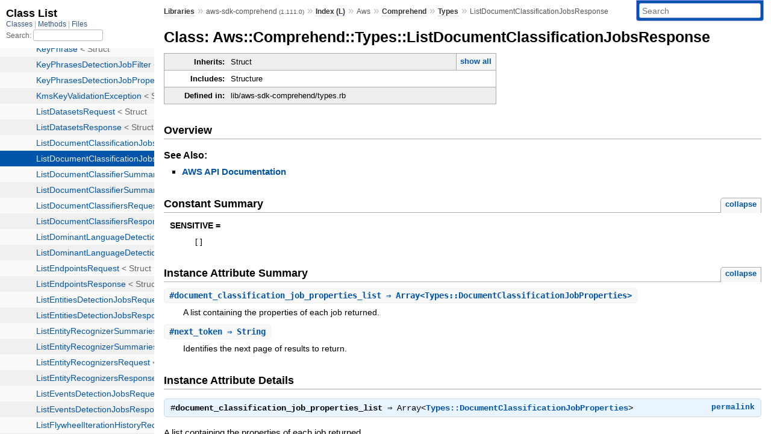

--- FILE ---
content_type: text/html; charset=utf-8
request_url: https://www.rubydoc.info/gems/aws-sdk-comprehend/Aws/Comprehend/Types/ListDocumentClassificationJobsResponse
body_size: 3509
content:
<!DOCTYPE html>
<html>
  <head>
        <title>RubyDoc.info: 
      
  Class: Aws::Comprehend::Types::ListDocumentClassificationJobsResponse
  
    – Documentation for aws-sdk-comprehend (1.111.0)
  
 – RubyDoc.info
</title>
<meta name="viewport" content="width=device-width, initial-scale=1.0">
<meta name="description" content="Documenting RubyGems, Stdlib, and GitHub Projects" />
  <meta name="robots" content="index, follow">
  <link rel="canonical" href="https://www.rubydoc.info/gems/aws-sdk-comprehend/Aws/Comprehend/Types/ListDocumentClassificationJobsResponse">
  <meta property="og:title" content="RubyDoc.info: 
      
  Class: Aws::Comprehend::Types::ListDocumentClassificationJobsResponse
  
    – Documentation for aws-sdk-comprehend (1.111.0)
  
 – RubyDoc.info
">
  <meta property="og:description" content="Documenting RubyGems, Stdlib, and GitHub Projects">
  <meta property="og:image" content="https://www.rubydoc.info/favicon.ico">
  <meta property="og:url" content="https://www.rubydoc.info/gems/aws-sdk-comprehend/Aws/Comprehend/Types/ListDocumentClassificationJobsResponse">
  <meta property="og:type" content="website">

    
      <link rel="icon" href="/favicon.ico" type="image/png">
      <link rel="apple-touch-icon" href="/favicon.ico">
      <script type="importmap" data-turbo-track="reload">{
  "imports": {
    "application": "/assets/application-524bab28.js",
    "yard": "/assets/yard-781b1814.js",
    "@hotwired/turbo-rails": "/assets/turbo.min-ad2c7b86.js",
    "@hotwired/stimulus": "/assets/stimulus.min-4b1e420e.js",
    "@hotwired/stimulus-loading": "/assets/stimulus-loading-1fc53fe7.js",
    "controllers/application": "/assets/controllers/application-3affb389.js",
    "controllers": "/assets/controllers/index-ee64e1f1.js",
    "controllers/modal_controller": "/assets/controllers/modal_controller-b70d9f9e.js",
    "controllers/path_rewriter_controller": "/assets/controllers/path_rewriter_controller-608cb111.js",
    "controllers/path_saver_controller": "/assets/controllers/path_saver_controller-8ac37b05.js",
    "controllers/rewrite_link_controller": "/assets/controllers/rewrite_link_controller-0d0815e7.js"
  }
}</script>
<link rel="modulepreload" href="/assets/application-524bab28.js">
<link rel="modulepreload" href="/assets/yard-781b1814.js">
<link rel="modulepreload" href="/assets/turbo.min-ad2c7b86.js">
<link rel="modulepreload" href="/assets/stimulus.min-4b1e420e.js">
<link rel="modulepreload" href="/assets/stimulus-loading-1fc53fe7.js">
<link rel="modulepreload" href="/assets/controllers/application-3affb389.js">
<link rel="modulepreload" href="/assets/controllers/index-ee64e1f1.js">
<link rel="modulepreload" href="/assets/controllers/modal_controller-b70d9f9e.js">
<link rel="modulepreload" href="/assets/controllers/path_rewriter_controller-608cb111.js">
<link rel="modulepreload" href="/assets/controllers/path_saver_controller-8ac37b05.js">
<link rel="modulepreload" href="/assets/controllers/rewrite_link_controller-0d0815e7.js">
<script type="980a4492547be8d9d34dd9cb-module">import "yard"</script>
      <link rel="stylesheet" href="/assets/css/style.css" type="text/css" media="screen" charset="utf-8" />
      <link rel="stylesheet" href="/assets/css/custom.css" type="text/css" media="screen" charset="utf-8" />
    <link rel="stylesheet" href="/assets/css/common.css" type="text/css" media="screen" charset="utf-8" />
      <!-- Google tag (gtag.js) -->
  <script async src="https://www.googletagmanager.com/gtag/js?id=G-DKFNF5C40V" type="980a4492547be8d9d34dd9cb-text/javascript"></script>
  <script type="980a4492547be8d9d34dd9cb-text/javascript">
    window.dataLayer = window.dataLayer || [];
    if (window.gtag) {
      setTimeout(() => {
        gtag('event', 'page_view', {
          page_title: document.title,
          page_location: window.location.href,
        });
      }, 1000);
    } else {
      function gtag(){dataLayer.push(arguments);}
      gtag('consent', 'update', {
      'ad_user_data': 'denied',
      'ad_personalization': 'denied',
      'ad_storage': 'denied',
      'analytics_storage': 'denied'
      });
      gtag('js', new Date());
      gtag('config', 'G-DKFNF5C40V');
    }
  </script>

  </head>
  <body>
    
<script type="980a4492547be8d9d34dd9cb-text/javascript">
  window.yard_library_name = 'aws-sdk-comprehend';
  window.yard_library_version = '1.111.0';
</script>

  <link rel="stylesheet" href="/static/gems/aws-sdk-comprehend/css/style.css?1765657798" type="text/css" />

  <link rel="stylesheet" href="/static/gems/aws-sdk-comprehend/css/common.css?1765657798" type="text/css" />

  <link rel="stylesheet" href="/static/gems/aws-sdk-comprehend/css/custom.css?1765657798" type="text/css" />

<script type="980a4492547be8d9d34dd9cb-text/javascript" charset="utf-8">
  pathId = "Aws::Comprehend::Types::ListDocumentClassificationJobsResponse"
  relpath = '/';
  docsPrefix = '/gems/aws-sdk-comprehend';
  listPrefix = '/list/gems/aws-sdk-comprehend';
  searchPrefix = '/search/gems/aws-sdk-comprehend';
</script>


  <script type="980a4492547be8d9d34dd9cb-text/javascript" charset="utf-8" src="/static/gems/aws-sdk-comprehend/js/jquery.js?1765657798"></script>

  <script type="980a4492547be8d9d34dd9cb-text/javascript" charset="utf-8" src="/static/gems/aws-sdk-comprehend/js/app.js?1765657798"></script>

  <script type="980a4492547be8d9d34dd9cb-text/javascript" charset="utf-8" src="/static/gems/aws-sdk-comprehend/js/autocomplete.js?1765657798"></script>

  <script type="980a4492547be8d9d34dd9cb-text/javascript" charset="utf-8" src="/static/gems/aws-sdk-comprehend/js/rubydoc_custom.js?1746321791"></script>

<div class="nav_wrap">
  <iframe id="nav" src="/list/gems/aws-sdk-comprehend/class?1"></iframe>
  <div id="resizer"></div>
</div>
<div id="main" tabindex="-1">
  <div id="header">
    <form class="search" method="get" action="/search/gems/aws-sdk-comprehend">
  <input name="q" type="search" placeholder="Search" id="search_box" size="30" value="" />
</form>
<script type="980a4492547be8d9d34dd9cb-text/javascript" charset="utf-8">
  $(function() {
    $('#search_box').autocomplete($('#search_box').parent().attr('action'), {
      width: 200,
      formatItem: function(item) {
        var values = item[0].split(",");
        return values[0] + (values[1] == '' ? "" : " <small>(" + values[1] + ")</small>");
      }
    }).result(function(event, item) {
      var values = item[0].split(",")
      $('#search_box').val(values[1]);
      location.href = values[3];
      return false;
    });
  });
</script>

<div id="menu">
  
    <a href="/gems" target="_top">Libraries</a> &raquo;
    <span class="title">aws-sdk-comprehend <small>(1.111.0)</small></span>
  
  
    &raquo;
    <a href="/gems/aws-sdk-comprehend/index">Index (L)</a> &raquo;
    <span class='title'>Aws</span> &raquo; <span class='title'><span class='object_link'><a href="/gems/aws-sdk-comprehend/Aws/Comprehend" title="Aws::Comprehend (module)">Comprehend</a></span></span> &raquo; <span class='title'><span class='object_link'><a href="/gems/aws-sdk-comprehend/Aws/Comprehend/Types" title="Aws::Comprehend::Types (module)">Types</a></span></span>
     &raquo; 
    <span class='title'>ListDocumentClassificationJobsResponse</span>
  
</div>

    <div id="search">
  
    <a class="full_list_link" id="class_list_link"
        href="/list/gems/aws-sdk-comprehend/class">

        <svg width="24" height="24">
          <rect x="0" y="4" width="24" height="4" rx="1" ry="1"></rect>
          <rect x="0" y="12" width="24" height="4" rx="1" ry="1"></rect>
          <rect x="0" y="20" width="24" height="4" rx="1" ry="1"></rect>
        </svg>
    </a>
  
</div>
    <div class="clear"></div>
  </div>
  <div id="content"><h1>Class: Aws::Comprehend::Types::ListDocumentClassificationJobsResponse
  
  
  
</h1>
<div class="box_info">
  
  <dl>
    <dt>Inherits:</dt>
    <dd>
      <span class="inheritName">Struct</span>
      
        <ul class="fullTree">
          <li>Object</li>
          
            <li class="next">Struct</li>
          
            <li class="next">Aws::Comprehend::Types::ListDocumentClassificationJobsResponse</li>
          
        </ul>
        <a href="#" class="inheritanceTree">show all</a>
      
    </dd>
  </dl>
  

  
  
  
  
  <dl>
      <dt>Includes:</dt>
      <dd>Structure</dd>
  </dl>
  
  

  

  
  <dl>
    <dt>Defined in:</dt>
    <dd>lib/aws-sdk-comprehend/types.rb</dd>
  </dl>
  
</div>

<h2>Overview</h2><div class="docstring">
  <div class="discussion">
    

  </div>
</div>
<div class="tags">
  

  <p class="tag_title">See Also:</p>
  <ul class="see">
    
      <li><a href="http://docs.aws.amazon.com/goto/WebAPI/comprehend-2017-11-27/ListDocumentClassificationJobsResponse" target="_parent" title="AWS API Documentation">AWS API Documentation</a></li>
    
  </ul>

</div>
  
    <h2>
      Constant Summary
      <small><a href="#" class="constants_summary_toggle">collapse</a></small>
    </h2>

    <dl class="constants">
      
        <dt id="SENSITIVE-constant" class="">SENSITIVE =
          
        </dt>
        <dd><pre class="code"><span class='lbrack token'>[</span><span class='rbrack token'>]</span>
</pre></dd>
      
    </dl>
  




  <h2>Instance Attribute Summary <small><a href="#" class="summary_toggle">collapse</a></small></h2>
  <ul class="summary">
    
      <li class="public ">
  <span class="summary_signature">
    
      <a href="/gems/aws-sdk-comprehend/Aws/Comprehend/Types/ListDocumentClassificationJobsResponse#document_classification_job_properties_list-instance_method" title="#document_classification_job_properties_list (instance method)">#<strong>document_classification_job_properties_list</strong>  &#x21d2; Array&lt;Types::DocumentClassificationJobProperties&gt; </a>
    

    
  </span>
  
  
  
    
    
  
  
  
  
  

  
    <span class="summary_desc"><div class='inline'>
<p>A list containing the properties of each job returned.</p>
</div></span>
  
</li>

    
      <li class="public ">
  <span class="summary_signature">
    
      <a href="/gems/aws-sdk-comprehend/Aws/Comprehend/Types/ListDocumentClassificationJobsResponse#next_token-instance_method" title="#next_token (instance method)">#<strong>next_token</strong>  &#x21d2; String </a>
    

    
  </span>
  
  
  
    
    
  
  
  
  
  

  
    <span class="summary_desc"><div class='inline'>
<p>Identifies the next page of results to return.</p>
</div></span>
  
</li>

    
  </ul>





  
  
  <div id="instance_attr_details" class="attr_details">
    <h2>Instance Attribute Details</h2>
    
      
      <span id="document_classification_job_properties_list=-instance_method"></span>
      <div class="method_details first">
  <h3 class="signature first" id="document_classification_job_properties_list-instance_method">
  
    #<strong>document_classification_job_properties_list</strong>  &#x21d2; <tt>Array&lt;<span class='object_link'><a href="/gems/aws-sdk-comprehend/Aws/Comprehend/Types/DocumentClassificationJobProperties" title="Aws::Comprehend::Types::DocumentClassificationJobProperties (class)">Types::DocumentClassificationJobProperties</a></span>&gt;</tt> 
  

  

  
</h3><script type="980a4492547be8d9d34dd9cb-text/javascript">
$(document.getElementById("document_classification_job_properties_list-instance_method")).prepend(
  '<a class="permalink" href="/gems/aws-sdk-comprehend/Aws%2FComprehend%2FTypes%2FListDocumentClassificationJobsResponse:document_classification_job_properties_list">permalink</a>');
</script>
<div class="docstring">
  <div class="discussion">
    
<p>A list containing the properties of each job returned.</p>


  </div>
</div>
<div class="tags">
  
<p class="tag_title">Returns:</p>
<ul class="return">
  
    <li>
      
      
      
      
    </li>
  
</ul>

</div><table class="source_code">
  <tr>
    <td>
      <pre class="lines">


5436
5437
5438
5439
5440
5441</pre>
    </td>
    <td>
      <pre class="code"><span class="info file"># File 'lib/aws-sdk-comprehend/types.rb', line 5436</span>

<span class='rubyid_class class kw'>class</span> <span class='rubyid_ListDocumentClassificationJobsResponse constant id'>ListDocumentClassificationJobsResponse</span> <span class='lt op'>&lt;</span> <span class='rubyid_Struct constant id'>Struct</span><span class='dot token'>.</span><span class='rubyid_new identifier id'>new</span><span class='lparen token'>(</span>
  <span class='symbol val'>:document_classification_job_properties_list</span><span class='comma token'>,</span>
  <span class='symbol val'>:next_token</span><span class='rparen token'>)</span>
  <span class='rubyid_SENSITIVE constant id'>SENSITIVE</span> <span class='assign token'>=</span> <span class='lbrack token'>[</span><span class='rbrack token'>]</span>
  <span class='rubyid_include identifier id'>include</span> <span class='rubyid_Aws constant id'>Aws</span><span class='colon2 op'>::</span><span class='rubyid_Structure constant id'>Structure</span>
<span class='rubyid_end end kw'>end</span>
</pre>
    </td>
  </tr>
</table>
</div>
    
      
      <span id="next_token=-instance_method"></span>
      <div class="method_details ">
  <h3 class="signature " id="next_token-instance_method">
  
    #<strong>next_token</strong>  &#x21d2; <tt>String</tt> 
  

  

  
</h3><script type="980a4492547be8d9d34dd9cb-text/javascript">
$(document.getElementById("next_token-instance_method")).prepend(
  '<a class="permalink" href="/gems/aws-sdk-comprehend/Aws%2FComprehend%2FTypes%2FListDocumentClassificationJobsResponse:next_token">permalink</a>');
</script>
<div class="docstring">
  <div class="discussion">
    
<p>Identifies the next page of results to return.</p>


  </div>
</div>
<div class="tags">
  
<p class="tag_title">Returns:</p>
<ul class="return">
  
    <li>
      
      
      
      
    </li>
  
</ul>

</div><table class="source_code">
  <tr>
    <td>
      <pre class="lines">


5436
5437
5438
5439
5440
5441</pre>
    </td>
    <td>
      <pre class="code"><span class="info file"># File 'lib/aws-sdk-comprehend/types.rb', line 5436</span>

<span class='rubyid_class class kw'>class</span> <span class='rubyid_ListDocumentClassificationJobsResponse constant id'>ListDocumentClassificationJobsResponse</span> <span class='lt op'>&lt;</span> <span class='rubyid_Struct constant id'>Struct</span><span class='dot token'>.</span><span class='rubyid_new identifier id'>new</span><span class='lparen token'>(</span>
  <span class='symbol val'>:document_classification_job_properties_list</span><span class='comma token'>,</span>
  <span class='symbol val'>:next_token</span><span class='rparen token'>)</span>
  <span class='rubyid_SENSITIVE constant id'>SENSITIVE</span> <span class='assign token'>=</span> <span class='lbrack token'>[</span><span class='rbrack token'>]</span>
  <span class='rubyid_include identifier id'>include</span> <span class='rubyid_Aws constant id'>Aws</span><span class='colon2 op'>::</span><span class='rubyid_Structure constant id'>Structure</span>
<span class='rubyid_end end kw'>end</span>
</pre>
    </td>
  </tr>
</table>
</div>
    
  </div>


</div>
  <div id="footer">
  Generated on Fri Jan 16 05:10:45 2026 by
  <a href="https://yardoc.org" title="Yay! A Ruby Documentation Tool" target="_parent">yard</a>
  0.9.38 (ruby-3.4.3).
</div>

</div>


  <script src="/cdn-cgi/scripts/7d0fa10a/cloudflare-static/rocket-loader.min.js" data-cf-settings="980a4492547be8d9d34dd9cb-|49" defer></script><script defer src="https://static.cloudflareinsights.com/beacon.min.js/vcd15cbe7772f49c399c6a5babf22c1241717689176015" integrity="sha512-ZpsOmlRQV6y907TI0dKBHq9Md29nnaEIPlkf84rnaERnq6zvWvPUqr2ft8M1aS28oN72PdrCzSjY4U6VaAw1EQ==" data-cf-beacon='{"version":"2024.11.0","token":"9f9e821d93554a138f3a1020b738c77e","r":1,"server_timing":{"name":{"cfCacheStatus":true,"cfEdge":true,"cfExtPri":true,"cfL4":true,"cfOrigin":true,"cfSpeedBrain":true},"location_startswith":null}}' crossorigin="anonymous"></script>
</body>
</html>


--- FILE ---
content_type: text/html; charset=utf-8
request_url: https://www.rubydoc.info/list/gems/aws-sdk-comprehend/class?1
body_size: 7169
content:
<!DOCTYPE html>
<html>
  <head>
        <title>RubyDoc.info: 
      Class List – RubyDoc.info
</title>
<meta name="viewport" content="width=device-width, initial-scale=1.0">
<meta name="description" content="Documenting RubyGems, Stdlib, and GitHub Projects" />
  <meta name="robots" content="index, follow">
  <link rel="canonical" href="https://www.rubydoc.info/list/gems/aws-sdk-comprehend/class?1">
  <meta property="og:title" content="RubyDoc.info: 
      Class List – RubyDoc.info
">
  <meta property="og:description" content="Documenting RubyGems, Stdlib, and GitHub Projects">
  <meta property="og:image" content="https://www.rubydoc.info/favicon.ico?1">
  <meta property="og:url" content="https://www.rubydoc.info/list/gems/aws-sdk-comprehend/class?1">
  <meta property="og:type" content="website">

    
      <link rel="stylesheet" href="/assets/css/full_list.css" type="text/css" media="screen" charset="utf-8" />
    <link rel="stylesheet" href="/assets/css/common.css" type="text/css" media="screen" charset="utf-8" />
      <!-- Google tag (gtag.js) -->
  <script async src="https://www.googletagmanager.com/gtag/js?id=G-DKFNF5C40V" type="9f0778b843eb4ab9714a78d0-text/javascript"></script>
  <script type="9f0778b843eb4ab9714a78d0-text/javascript">
    window.dataLayer = window.dataLayer || [];
    if (window.gtag) {
      setTimeout(() => {
        gtag('event', 'page_view', {
          page_title: document.title,
          page_location: window.location.href,
        });
      }, 1000);
    } else {
      function gtag(){dataLayer.push(arguments);}
      gtag('consent', 'update', {
      'ad_user_data': 'denied',
      'ad_personalization': 'denied',
      'ad_storage': 'denied',
      'analytics_storage': 'denied'
      });
      gtag('js', new Date());
      gtag('config', 'G-DKFNF5C40V');
    }
  </script>

  </head>
  <body>
    

  <link rel="stylesheet" href="/static/gems/aws-sdk-comprehend/css/full_list.css?1765657798" type="text/css" media="screen" />

  <link rel="stylesheet" href="/static/gems/aws-sdk-comprehend/css/common.css?1765657798" type="text/css" media="screen" />


  <script type="9f0778b843eb4ab9714a78d0-text/javascript" charset="utf-8" src="/static/gems/aws-sdk-comprehend/js/jquery.js?1765657798"></script>

  <script type="9f0778b843eb4ab9714a78d0-text/javascript" charset="utf-8" src="/static/gems/aws-sdk-comprehend/js/full_list.js?1765657798"></script>

<base id="base_target" target="_parent" />
<div id="content">
  <div class="fixed_header">
    <h1 id="full_list_header">Class List</h1>
    <div id="full_list_nav">
      
        <span><a target="_self" href="/list/gems/aws-sdk-comprehend/class">
            Classes
          </a></span>
      
        <span><a target="_self" href="/list/gems/aws-sdk-comprehend/method">
            Methods
          </a></span>
      
        <span><a target="_self" href="/list/gems/aws-sdk-comprehend/file">
            Files
          </a></span>
      
    </div>
    <div id="search">
      <label for="search-class">Search:</label>
      <input id="search-class" type="text" />
    </div>
  </div>
  <ul id="full_list" class="class">
    <li id="object_" class="odd"><div class="item" style="padding-left:30px"><span class='object_link'><a href="/gems/aws-sdk-comprehend/toplevel" title="Top Level Namespace (root)">Top Level Namespace</a></span></div></li>
<li id='object_Aws::Comprehend' class='even'><div class='item' style='padding-left:30px'><a tabindex='0' class='toggle' role='button' aria-label='Aws::Comprehend child nodes' aria-expanded='false' aria-controls='object_Aws::Comprehend'></a> <span class='object_link'><a href="/gems/aws-sdk-comprehend/Aws/Comprehend" title="Aws::Comprehend (module)">Aws::Comprehend</a></span><small class='search_info'>Aws</small></div><div aria-labelledby='object_Aws::Comprehend'><ul><li id='object_Aws::Comprehend::Client' class='collapsed odd'><div class='item' style='padding-left:45px'><span class='object_link'><a href="/gems/aws-sdk-comprehend/Aws/Comprehend/Client" title="Aws::Comprehend::Client (class)">Client</a></span> &lt; Base<small class='search_info'>Aws::Comprehend</small></div></li><li id='object_Aws::Comprehend::ClientApi' class='collapsed even'><div class='item' style='padding-left:45px'><span class='object_link'><a href="/gems/aws-sdk-comprehend/Aws/Comprehend/ClientApi" title="Aws::Comprehend::ClientApi (module)">ClientApi</a></span><small class='search_info'>Aws::Comprehend</small></div></li><li id='object_Aws::Comprehend::EndpointParameters' class='collapsed odd'><div class='item' style='padding-left:45px'><span class='object_link'><a href="/gems/aws-sdk-comprehend/Aws/Comprehend/EndpointParameters" title="Aws::Comprehend::EndpointParameters (class)">EndpointParameters</a></span> &lt; Struct<small class='search_info'>Aws::Comprehend</small></div></li><li id='object_Aws::Comprehend::EndpointProvider' class='collapsed even'><div class='item' style='padding-left:45px'><span class='object_link'><a href="/gems/aws-sdk-comprehend/Aws/Comprehend/EndpointProvider" title="Aws::Comprehend::EndpointProvider (class)">EndpointProvider</a></span> &lt; Object<small class='search_info'>Aws::Comprehend</small></div></li><li id='object_Aws::Comprehend::Endpoints' class='collapsed odd'><div class='item' style='padding-left:45px'><span class='object_link'><a href="/gems/aws-sdk-comprehend/Aws/Comprehend/Endpoints" title="Aws::Comprehend::Endpoints (module)">Endpoints</a></span><small class='search_info'>Aws::Comprehend</small></div></li><li id='object_Aws::Comprehend::Errors' class='collapsed even'><div class='item' style='padding-left:45px'><a tabindex='0' class='toggle' role='button' aria-label='Errors child nodes' aria-expanded='false' aria-controls='object_Aws::Comprehend::Errors'></a> <span class='object_link'><a href="/gems/aws-sdk-comprehend/Aws/Comprehend/Errors" title="Aws::Comprehend::Errors (module)">Errors</a></span><small class='search_info'>Aws::Comprehend</small></div><div aria-labelledby='object_Aws::Comprehend::Errors'><ul><li id='object_Aws::Comprehend::Errors::BatchSizeLimitExceededException' class='collapsed'><div class='item' style='padding-left:60px'><span class='object_link'><a href="/gems/aws-sdk-comprehend/Aws/Comprehend/Errors/BatchSizeLimitExceededException" title="Aws::Comprehend::Errors::BatchSizeLimitExceededException (class)">BatchSizeLimitExceededException</a></span> &lt; ServiceError<small class='search_info'>Aws::Comprehend::Errors</small></div></li><li id='object_Aws::Comprehend::Errors::ConcurrentModificationException' class='collapsed'><div class='item' style='padding-left:60px'><span class='object_link'><a href="/gems/aws-sdk-comprehend/Aws/Comprehend/Errors/ConcurrentModificationException" title="Aws::Comprehend::Errors::ConcurrentModificationException (class)">ConcurrentModificationException</a></span> &lt; ServiceError<small class='search_info'>Aws::Comprehend::Errors</small></div></li><li id='object_Aws::Comprehend::Errors::InternalServerException' class='collapsed'><div class='item' style='padding-left:60px'><span class='object_link'><a href="/gems/aws-sdk-comprehend/Aws/Comprehend/Errors/InternalServerException" title="Aws::Comprehend::Errors::InternalServerException (class)">InternalServerException</a></span> &lt; ServiceError<small class='search_info'>Aws::Comprehend::Errors</small></div></li><li id='object_Aws::Comprehend::Errors::InvalidFilterException' class='collapsed'><div class='item' style='padding-left:60px'><span class='object_link'><a href="/gems/aws-sdk-comprehend/Aws/Comprehend/Errors/InvalidFilterException" title="Aws::Comprehend::Errors::InvalidFilterException (class)">InvalidFilterException</a></span> &lt; ServiceError<small class='search_info'>Aws::Comprehend::Errors</small></div></li><li id='object_Aws::Comprehend::Errors::InvalidRequestException' class='collapsed'><div class='item' style='padding-left:60px'><span class='object_link'><a href="/gems/aws-sdk-comprehend/Aws/Comprehend/Errors/InvalidRequestException" title="Aws::Comprehend::Errors::InvalidRequestException (class)">InvalidRequestException</a></span> &lt; ServiceError<small class='search_info'>Aws::Comprehend::Errors</small></div></li><li id='object_Aws::Comprehend::Errors::JobNotFoundException' class='collapsed'><div class='item' style='padding-left:60px'><span class='object_link'><a href="/gems/aws-sdk-comprehend/Aws/Comprehend/Errors/JobNotFoundException" title="Aws::Comprehend::Errors::JobNotFoundException (class)">JobNotFoundException</a></span> &lt; ServiceError<small class='search_info'>Aws::Comprehend::Errors</small></div></li><li id='object_Aws::Comprehend::Errors::KmsKeyValidationException' class='collapsed'><div class='item' style='padding-left:60px'><span class='object_link'><a href="/gems/aws-sdk-comprehend/Aws/Comprehend/Errors/KmsKeyValidationException" title="Aws::Comprehend::Errors::KmsKeyValidationException (class)">KmsKeyValidationException</a></span> &lt; ServiceError<small class='search_info'>Aws::Comprehend::Errors</small></div></li><li id='object_Aws::Comprehend::Errors::ResourceInUseException' class='collapsed'><div class='item' style='padding-left:60px'><span class='object_link'><a href="/gems/aws-sdk-comprehend/Aws/Comprehend/Errors/ResourceInUseException" title="Aws::Comprehend::Errors::ResourceInUseException (class)">ResourceInUseException</a></span> &lt; ServiceError<small class='search_info'>Aws::Comprehend::Errors</small></div></li><li id='object_Aws::Comprehend::Errors::ResourceLimitExceededException' class='collapsed'><div class='item' style='padding-left:60px'><span class='object_link'><a href="/gems/aws-sdk-comprehend/Aws/Comprehend/Errors/ResourceLimitExceededException" title="Aws::Comprehend::Errors::ResourceLimitExceededException (class)">ResourceLimitExceededException</a></span> &lt; ServiceError<small class='search_info'>Aws::Comprehend::Errors</small></div></li><li id='object_Aws::Comprehend::Errors::ResourceNotFoundException' class='collapsed'><div class='item' style='padding-left:60px'><span class='object_link'><a href="/gems/aws-sdk-comprehend/Aws/Comprehend/Errors/ResourceNotFoundException" title="Aws::Comprehend::Errors::ResourceNotFoundException (class)">ResourceNotFoundException</a></span> &lt; ServiceError<small class='search_info'>Aws::Comprehend::Errors</small></div></li><li id='object_Aws::Comprehend::Errors::ResourceUnavailableException' class='collapsed'><div class='item' style='padding-left:60px'><span class='object_link'><a href="/gems/aws-sdk-comprehend/Aws/Comprehend/Errors/ResourceUnavailableException" title="Aws::Comprehend::Errors::ResourceUnavailableException (class)">ResourceUnavailableException</a></span> &lt; ServiceError<small class='search_info'>Aws::Comprehend::Errors</small></div></li><li id='object_Aws::Comprehend::Errors::TextSizeLimitExceededException' class='collapsed'><div class='item' style='padding-left:60px'><span class='object_link'><a href="/gems/aws-sdk-comprehend/Aws/Comprehend/Errors/TextSizeLimitExceededException" title="Aws::Comprehend::Errors::TextSizeLimitExceededException (class)">TextSizeLimitExceededException</a></span> &lt; ServiceError<small class='search_info'>Aws::Comprehend::Errors</small></div></li><li id='object_Aws::Comprehend::Errors::TooManyRequestsException' class='collapsed'><div class='item' style='padding-left:60px'><span class='object_link'><a href="/gems/aws-sdk-comprehend/Aws/Comprehend/Errors/TooManyRequestsException" title="Aws::Comprehend::Errors::TooManyRequestsException (class)">TooManyRequestsException</a></span> &lt; ServiceError<small class='search_info'>Aws::Comprehend::Errors</small></div></li><li id='object_Aws::Comprehend::Errors::TooManyTagKeysException' class='collapsed'><div class='item' style='padding-left:60px'><span class='object_link'><a href="/gems/aws-sdk-comprehend/Aws/Comprehend/Errors/TooManyTagKeysException" title="Aws::Comprehend::Errors::TooManyTagKeysException (class)">TooManyTagKeysException</a></span> &lt; ServiceError<small class='search_info'>Aws::Comprehend::Errors</small></div></li><li id='object_Aws::Comprehend::Errors::TooManyTagsException' class='collapsed'><div class='item' style='padding-left:60px'><span class='object_link'><a href="/gems/aws-sdk-comprehend/Aws/Comprehend/Errors/TooManyTagsException" title="Aws::Comprehend::Errors::TooManyTagsException (class)">TooManyTagsException</a></span> &lt; ServiceError<small class='search_info'>Aws::Comprehend::Errors</small></div></li><li id='object_Aws::Comprehend::Errors::UnsupportedLanguageException' class='collapsed'><div class='item' style='padding-left:60px'><span class='object_link'><a href="/gems/aws-sdk-comprehend/Aws/Comprehend/Errors/UnsupportedLanguageException" title="Aws::Comprehend::Errors::UnsupportedLanguageException (class)">UnsupportedLanguageException</a></span> &lt; ServiceError<small class='search_info'>Aws::Comprehend::Errors</small></div></li></ul></div></li><li id='object_Aws::Comprehend::Plugins' class='collapsed odd'><div class='item' style='padding-left:45px'><a tabindex='0' class='toggle' role='button' aria-label='Plugins child nodes' aria-expanded='false' aria-controls='object_Aws::Comprehend::Plugins'></a> <span class='object_link'><a href="/gems/aws-sdk-comprehend/Aws/Comprehend/Plugins" title="Aws::Comprehend::Plugins (module)">Plugins</a></span><small class='search_info'>Aws::Comprehend</small></div><div aria-labelledby='object_Aws::Comprehend::Plugins'><ul><li id='object_Aws::Comprehend::Plugins::Endpoints' class='collapsed'><div class='item' style='padding-left:60px'><a tabindex='0' class='toggle' role='button' aria-label='Endpoints child nodes' aria-expanded='false' aria-controls='object_Aws::Comprehend::Plugins::Endpoints'></a> <span class='object_link'><a href="/gems/aws-sdk-comprehend/Aws/Comprehend/Plugins/Endpoints" title="Aws::Comprehend::Plugins::Endpoints (class)">Endpoints</a></span> &lt; Plugin<small class='search_info'>Aws::Comprehend::Plugins</small></div><div aria-labelledby='object_Aws::Comprehend::Plugins::Endpoints'><ul><li id='object_Aws::Comprehend::Plugins::Endpoints::Handler' class='collapsed'><div class='item' style='padding-left:75px'><span class='object_link'><a href="/gems/aws-sdk-comprehend/Aws/Comprehend/Plugins/Endpoints/Handler" title="Aws::Comprehend::Plugins::Endpoints::Handler (class)">Handler</a></span> &lt; Handler<small class='search_info'>Aws::Comprehend::Plugins::Endpoints</small></div></li></ul></div></li></ul></div></li><li id='object_Aws::Comprehend::Resource' class='collapsed even'><div class='item' style='padding-left:45px'><span class='object_link'><a href="/gems/aws-sdk-comprehend/Aws/Comprehend/Resource" title="Aws::Comprehend::Resource (class)">Resource</a></span> &lt; Object<small class='search_info'>Aws::Comprehend</small></div></li><li id='object_Aws::Comprehend::Types' class='collapsed odd'><div class='item' style='padding-left:45px'><a tabindex='0' class='toggle' role='button' aria-label='Types child nodes' aria-expanded='false' aria-controls='object_Aws::Comprehend::Types'></a> <span class='object_link'><a href="/gems/aws-sdk-comprehend/Aws/Comprehend/Types" title="Aws::Comprehend::Types (module)">Types</a></span><small class='search_info'>Aws::Comprehend</small></div><div aria-labelledby='object_Aws::Comprehend::Types'><ul><li id='object_Aws::Comprehend::Types::AugmentedManifestsListItem' class='collapsed'><div class='item' style='padding-left:60px'><span class='object_link'><a href="/gems/aws-sdk-comprehend/Aws/Comprehend/Types/AugmentedManifestsListItem" title="Aws::Comprehend::Types::AugmentedManifestsListItem (class)">AugmentedManifestsListItem</a></span> &lt; Struct<small class='search_info'>Aws::Comprehend::Types</small></div></li><li id='object_Aws::Comprehend::Types::BatchDetectDominantLanguageItemResult' class='collapsed'><div class='item' style='padding-left:60px'><span class='object_link'><a href="/gems/aws-sdk-comprehend/Aws/Comprehend/Types/BatchDetectDominantLanguageItemResult" title="Aws::Comprehend::Types::BatchDetectDominantLanguageItemResult (class)">BatchDetectDominantLanguageItemResult</a></span> &lt; Struct<small class='search_info'>Aws::Comprehend::Types</small></div></li><li id='object_Aws::Comprehend::Types::BatchDetectDominantLanguageRequest' class='collapsed'><div class='item' style='padding-left:60px'><span class='object_link'><a href="/gems/aws-sdk-comprehend/Aws/Comprehend/Types/BatchDetectDominantLanguageRequest" title="Aws::Comprehend::Types::BatchDetectDominantLanguageRequest (class)">BatchDetectDominantLanguageRequest</a></span> &lt; Struct<small class='search_info'>Aws::Comprehend::Types</small></div></li><li id='object_Aws::Comprehend::Types::BatchDetectDominantLanguageResponse' class='collapsed'><div class='item' style='padding-left:60px'><span class='object_link'><a href="/gems/aws-sdk-comprehend/Aws/Comprehend/Types/BatchDetectDominantLanguageResponse" title="Aws::Comprehend::Types::BatchDetectDominantLanguageResponse (class)">BatchDetectDominantLanguageResponse</a></span> &lt; Struct<small class='search_info'>Aws::Comprehend::Types</small></div></li><li id='object_Aws::Comprehend::Types::BatchDetectEntitiesItemResult' class='collapsed'><div class='item' style='padding-left:60px'><span class='object_link'><a href="/gems/aws-sdk-comprehend/Aws/Comprehend/Types/BatchDetectEntitiesItemResult" title="Aws::Comprehend::Types::BatchDetectEntitiesItemResult (class)">BatchDetectEntitiesItemResult</a></span> &lt; Struct<small class='search_info'>Aws::Comprehend::Types</small></div></li><li id='object_Aws::Comprehend::Types::BatchDetectEntitiesRequest' class='collapsed'><div class='item' style='padding-left:60px'><span class='object_link'><a href="/gems/aws-sdk-comprehend/Aws/Comprehend/Types/BatchDetectEntitiesRequest" title="Aws::Comprehend::Types::BatchDetectEntitiesRequest (class)">BatchDetectEntitiesRequest</a></span> &lt; Struct<small class='search_info'>Aws::Comprehend::Types</small></div></li><li id='object_Aws::Comprehend::Types::BatchDetectEntitiesResponse' class='collapsed'><div class='item' style='padding-left:60px'><span class='object_link'><a href="/gems/aws-sdk-comprehend/Aws/Comprehend/Types/BatchDetectEntitiesResponse" title="Aws::Comprehend::Types::BatchDetectEntitiesResponse (class)">BatchDetectEntitiesResponse</a></span> &lt; Struct<small class='search_info'>Aws::Comprehend::Types</small></div></li><li id='object_Aws::Comprehend::Types::BatchDetectKeyPhrasesItemResult' class='collapsed'><div class='item' style='padding-left:60px'><span class='object_link'><a href="/gems/aws-sdk-comprehend/Aws/Comprehend/Types/BatchDetectKeyPhrasesItemResult" title="Aws::Comprehend::Types::BatchDetectKeyPhrasesItemResult (class)">BatchDetectKeyPhrasesItemResult</a></span> &lt; Struct<small class='search_info'>Aws::Comprehend::Types</small></div></li><li id='object_Aws::Comprehend::Types::BatchDetectKeyPhrasesRequest' class='collapsed'><div class='item' style='padding-left:60px'><span class='object_link'><a href="/gems/aws-sdk-comprehend/Aws/Comprehend/Types/BatchDetectKeyPhrasesRequest" title="Aws::Comprehend::Types::BatchDetectKeyPhrasesRequest (class)">BatchDetectKeyPhrasesRequest</a></span> &lt; Struct<small class='search_info'>Aws::Comprehend::Types</small></div></li><li id='object_Aws::Comprehend::Types::BatchDetectKeyPhrasesResponse' class='collapsed'><div class='item' style='padding-left:60px'><span class='object_link'><a href="/gems/aws-sdk-comprehend/Aws/Comprehend/Types/BatchDetectKeyPhrasesResponse" title="Aws::Comprehend::Types::BatchDetectKeyPhrasesResponse (class)">BatchDetectKeyPhrasesResponse</a></span> &lt; Struct<small class='search_info'>Aws::Comprehend::Types</small></div></li><li id='object_Aws::Comprehend::Types::BatchDetectSentimentItemResult' class='collapsed'><div class='item' style='padding-left:60px'><span class='object_link'><a href="/gems/aws-sdk-comprehend/Aws/Comprehend/Types/BatchDetectSentimentItemResult" title="Aws::Comprehend::Types::BatchDetectSentimentItemResult (class)">BatchDetectSentimentItemResult</a></span> &lt; Struct<small class='search_info'>Aws::Comprehend::Types</small></div></li><li id='object_Aws::Comprehend::Types::BatchDetectSentimentRequest' class='collapsed'><div class='item' style='padding-left:60px'><span class='object_link'><a href="/gems/aws-sdk-comprehend/Aws/Comprehend/Types/BatchDetectSentimentRequest" title="Aws::Comprehend::Types::BatchDetectSentimentRequest (class)">BatchDetectSentimentRequest</a></span> &lt; Struct<small class='search_info'>Aws::Comprehend::Types</small></div></li><li id='object_Aws::Comprehend::Types::BatchDetectSentimentResponse' class='collapsed'><div class='item' style='padding-left:60px'><span class='object_link'><a href="/gems/aws-sdk-comprehend/Aws/Comprehend/Types/BatchDetectSentimentResponse" title="Aws::Comprehend::Types::BatchDetectSentimentResponse (class)">BatchDetectSentimentResponse</a></span> &lt; Struct<small class='search_info'>Aws::Comprehend::Types</small></div></li><li id='object_Aws::Comprehend::Types::BatchDetectSyntaxItemResult' class='collapsed'><div class='item' style='padding-left:60px'><span class='object_link'><a href="/gems/aws-sdk-comprehend/Aws/Comprehend/Types/BatchDetectSyntaxItemResult" title="Aws::Comprehend::Types::BatchDetectSyntaxItemResult (class)">BatchDetectSyntaxItemResult</a></span> &lt; Struct<small class='search_info'>Aws::Comprehend::Types</small></div></li><li id='object_Aws::Comprehend::Types::BatchDetectSyntaxRequest' class='collapsed'><div class='item' style='padding-left:60px'><span class='object_link'><a href="/gems/aws-sdk-comprehend/Aws/Comprehend/Types/BatchDetectSyntaxRequest" title="Aws::Comprehend::Types::BatchDetectSyntaxRequest (class)">BatchDetectSyntaxRequest</a></span> &lt; Struct<small class='search_info'>Aws::Comprehend::Types</small></div></li><li id='object_Aws::Comprehend::Types::BatchDetectSyntaxResponse' class='collapsed'><div class='item' style='padding-left:60px'><span class='object_link'><a href="/gems/aws-sdk-comprehend/Aws/Comprehend/Types/BatchDetectSyntaxResponse" title="Aws::Comprehend::Types::BatchDetectSyntaxResponse (class)">BatchDetectSyntaxResponse</a></span> &lt; Struct<small class='search_info'>Aws::Comprehend::Types</small></div></li><li id='object_Aws::Comprehend::Types::BatchDetectTargetedSentimentItemResult' class='collapsed'><div class='item' style='padding-left:60px'><span class='object_link'><a href="/gems/aws-sdk-comprehend/Aws/Comprehend/Types/BatchDetectTargetedSentimentItemResult" title="Aws::Comprehend::Types::BatchDetectTargetedSentimentItemResult (class)">BatchDetectTargetedSentimentItemResult</a></span> &lt; Struct<small class='search_info'>Aws::Comprehend::Types</small></div></li><li id='object_Aws::Comprehend::Types::BatchDetectTargetedSentimentRequest' class='collapsed'><div class='item' style='padding-left:60px'><span class='object_link'><a href="/gems/aws-sdk-comprehend/Aws/Comprehend/Types/BatchDetectTargetedSentimentRequest" title="Aws::Comprehend::Types::BatchDetectTargetedSentimentRequest (class)">BatchDetectTargetedSentimentRequest</a></span> &lt; Struct<small class='search_info'>Aws::Comprehend::Types</small></div></li><li id='object_Aws::Comprehend::Types::BatchDetectTargetedSentimentResponse' class='collapsed'><div class='item' style='padding-left:60px'><span class='object_link'><a href="/gems/aws-sdk-comprehend/Aws/Comprehend/Types/BatchDetectTargetedSentimentResponse" title="Aws::Comprehend::Types::BatchDetectTargetedSentimentResponse (class)">BatchDetectTargetedSentimentResponse</a></span> &lt; Struct<small class='search_info'>Aws::Comprehend::Types</small></div></li><li id='object_Aws::Comprehend::Types::BatchItemError' class='collapsed'><div class='item' style='padding-left:60px'><span class='object_link'><a href="/gems/aws-sdk-comprehend/Aws/Comprehend/Types/BatchItemError" title="Aws::Comprehend::Types::BatchItemError (class)">BatchItemError</a></span> &lt; Struct<small class='search_info'>Aws::Comprehend::Types</small></div></li><li id='object_Aws::Comprehend::Types::BatchSizeLimitExceededException' class='collapsed'><div class='item' style='padding-left:60px'><span class='object_link'><a href="/gems/aws-sdk-comprehend/Aws/Comprehend/Types/BatchSizeLimitExceededException" title="Aws::Comprehend::Types::BatchSizeLimitExceededException (class)">BatchSizeLimitExceededException</a></span> &lt; Struct<small class='search_info'>Aws::Comprehend::Types</small></div></li><li id='object_Aws::Comprehend::Types::Block' class='collapsed'><div class='item' style='padding-left:60px'><span class='object_link'><a href="/gems/aws-sdk-comprehend/Aws/Comprehend/Types/Block" title="Aws::Comprehend::Types::Block (class)">Block</a></span> &lt; Struct<small class='search_info'>Aws::Comprehend::Types</small></div></li><li id='object_Aws::Comprehend::Types::BlockReference' class='collapsed'><div class='item' style='padding-left:60px'><span class='object_link'><a href="/gems/aws-sdk-comprehend/Aws/Comprehend/Types/BlockReference" title="Aws::Comprehend::Types::BlockReference (class)">BlockReference</a></span> &lt; Struct<small class='search_info'>Aws::Comprehend::Types</small></div></li><li id='object_Aws::Comprehend::Types::BoundingBox' class='collapsed'><div class='item' style='padding-left:60px'><span class='object_link'><a href="/gems/aws-sdk-comprehend/Aws/Comprehend/Types/BoundingBox" title="Aws::Comprehend::Types::BoundingBox (class)">BoundingBox</a></span> &lt; Struct<small class='search_info'>Aws::Comprehend::Types</small></div></li><li id='object_Aws::Comprehend::Types::ChildBlock' class='collapsed'><div class='item' style='padding-left:60px'><span class='object_link'><a href="/gems/aws-sdk-comprehend/Aws/Comprehend/Types/ChildBlock" title="Aws::Comprehend::Types::ChildBlock (class)">ChildBlock</a></span> &lt; Struct<small class='search_info'>Aws::Comprehend::Types</small></div></li><li id='object_Aws::Comprehend::Types::ClassifierEvaluationMetrics' class='collapsed'><div class='item' style='padding-left:60px'><span class='object_link'><a href="/gems/aws-sdk-comprehend/Aws/Comprehend/Types/ClassifierEvaluationMetrics" title="Aws::Comprehend::Types::ClassifierEvaluationMetrics (class)">ClassifierEvaluationMetrics</a></span> &lt; Struct<small class='search_info'>Aws::Comprehend::Types</small></div></li><li id='object_Aws::Comprehend::Types::ClassifierMetadata' class='collapsed'><div class='item' style='padding-left:60px'><span class='object_link'><a href="/gems/aws-sdk-comprehend/Aws/Comprehend/Types/ClassifierMetadata" title="Aws::Comprehend::Types::ClassifierMetadata (class)">ClassifierMetadata</a></span> &lt; Struct<small class='search_info'>Aws::Comprehend::Types</small></div></li><li id='object_Aws::Comprehend::Types::ClassifyDocumentRequest' class='collapsed'><div class='item' style='padding-left:60px'><span class='object_link'><a href="/gems/aws-sdk-comprehend/Aws/Comprehend/Types/ClassifyDocumentRequest" title="Aws::Comprehend::Types::ClassifyDocumentRequest (class)">ClassifyDocumentRequest</a></span> &lt; Struct<small class='search_info'>Aws::Comprehend::Types</small></div></li><li id='object_Aws::Comprehend::Types::ClassifyDocumentResponse' class='collapsed'><div class='item' style='padding-left:60px'><span class='object_link'><a href="/gems/aws-sdk-comprehend/Aws/Comprehend/Types/ClassifyDocumentResponse" title="Aws::Comprehend::Types::ClassifyDocumentResponse (class)">ClassifyDocumentResponse</a></span> &lt; Struct<small class='search_info'>Aws::Comprehend::Types</small></div></li><li id='object_Aws::Comprehend::Types::ConcurrentModificationException' class='collapsed'><div class='item' style='padding-left:60px'><span class='object_link'><a href="/gems/aws-sdk-comprehend/Aws/Comprehend/Types/ConcurrentModificationException" title="Aws::Comprehend::Types::ConcurrentModificationException (class)">ConcurrentModificationException</a></span> &lt; Struct<small class='search_info'>Aws::Comprehend::Types</small></div></li><li id='object_Aws::Comprehend::Types::ContainsPiiEntitiesRequest' class='collapsed'><div class='item' style='padding-left:60px'><span class='object_link'><a href="/gems/aws-sdk-comprehend/Aws/Comprehend/Types/ContainsPiiEntitiesRequest" title="Aws::Comprehend::Types::ContainsPiiEntitiesRequest (class)">ContainsPiiEntitiesRequest</a></span> &lt; Struct<small class='search_info'>Aws::Comprehend::Types</small></div></li><li id='object_Aws::Comprehend::Types::ContainsPiiEntitiesResponse' class='collapsed'><div class='item' style='padding-left:60px'><span class='object_link'><a href="/gems/aws-sdk-comprehend/Aws/Comprehend/Types/ContainsPiiEntitiesResponse" title="Aws::Comprehend::Types::ContainsPiiEntitiesResponse (class)">ContainsPiiEntitiesResponse</a></span> &lt; Struct<small class='search_info'>Aws::Comprehend::Types</small></div></li><li id='object_Aws::Comprehend::Types::CreateDatasetRequest' class='collapsed'><div class='item' style='padding-left:60px'><span class='object_link'><a href="/gems/aws-sdk-comprehend/Aws/Comprehend/Types/CreateDatasetRequest" title="Aws::Comprehend::Types::CreateDatasetRequest (class)">CreateDatasetRequest</a></span> &lt; Struct<small class='search_info'>Aws::Comprehend::Types</small></div></li><li id='object_Aws::Comprehend::Types::CreateDatasetResponse' class='collapsed'><div class='item' style='padding-left:60px'><span class='object_link'><a href="/gems/aws-sdk-comprehend/Aws/Comprehend/Types/CreateDatasetResponse" title="Aws::Comprehend::Types::CreateDatasetResponse (class)">CreateDatasetResponse</a></span> &lt; Struct<small class='search_info'>Aws::Comprehend::Types</small></div></li><li id='object_Aws::Comprehend::Types::CreateDocumentClassifierRequest' class='collapsed'><div class='item' style='padding-left:60px'><span class='object_link'><a href="/gems/aws-sdk-comprehend/Aws/Comprehend/Types/CreateDocumentClassifierRequest" title="Aws::Comprehend::Types::CreateDocumentClassifierRequest (class)">CreateDocumentClassifierRequest</a></span> &lt; Struct<small class='search_info'>Aws::Comprehend::Types</small></div></li><li id='object_Aws::Comprehend::Types::CreateDocumentClassifierResponse' class='collapsed'><div class='item' style='padding-left:60px'><span class='object_link'><a href="/gems/aws-sdk-comprehend/Aws/Comprehend/Types/CreateDocumentClassifierResponse" title="Aws::Comprehend::Types::CreateDocumentClassifierResponse (class)">CreateDocumentClassifierResponse</a></span> &lt; Struct<small class='search_info'>Aws::Comprehend::Types</small></div></li><li id='object_Aws::Comprehend::Types::CreateEndpointRequest' class='collapsed'><div class='item' style='padding-left:60px'><span class='object_link'><a href="/gems/aws-sdk-comprehend/Aws/Comprehend/Types/CreateEndpointRequest" title="Aws::Comprehend::Types::CreateEndpointRequest (class)">CreateEndpointRequest</a></span> &lt; Struct<small class='search_info'>Aws::Comprehend::Types</small></div></li><li id='object_Aws::Comprehend::Types::CreateEndpointResponse' class='collapsed'><div class='item' style='padding-left:60px'><span class='object_link'><a href="/gems/aws-sdk-comprehend/Aws/Comprehend/Types/CreateEndpointResponse" title="Aws::Comprehend::Types::CreateEndpointResponse (class)">CreateEndpointResponse</a></span> &lt; Struct<small class='search_info'>Aws::Comprehend::Types</small></div></li><li id='object_Aws::Comprehend::Types::CreateEntityRecognizerRequest' class='collapsed'><div class='item' style='padding-left:60px'><span class='object_link'><a href="/gems/aws-sdk-comprehend/Aws/Comprehend/Types/CreateEntityRecognizerRequest" title="Aws::Comprehend::Types::CreateEntityRecognizerRequest (class)">CreateEntityRecognizerRequest</a></span> &lt; Struct<small class='search_info'>Aws::Comprehend::Types</small></div></li><li id='object_Aws::Comprehend::Types::CreateEntityRecognizerResponse' class='collapsed'><div class='item' style='padding-left:60px'><span class='object_link'><a href="/gems/aws-sdk-comprehend/Aws/Comprehend/Types/CreateEntityRecognizerResponse" title="Aws::Comprehend::Types::CreateEntityRecognizerResponse (class)">CreateEntityRecognizerResponse</a></span> &lt; Struct<small class='search_info'>Aws::Comprehend::Types</small></div></li><li id='object_Aws::Comprehend::Types::CreateFlywheelRequest' class='collapsed'><div class='item' style='padding-left:60px'><span class='object_link'><a href="/gems/aws-sdk-comprehend/Aws/Comprehend/Types/CreateFlywheelRequest" title="Aws::Comprehend::Types::CreateFlywheelRequest (class)">CreateFlywheelRequest</a></span> &lt; Struct<small class='search_info'>Aws::Comprehend::Types</small></div></li><li id='object_Aws::Comprehend::Types::CreateFlywheelResponse' class='collapsed'><div class='item' style='padding-left:60px'><span class='object_link'><a href="/gems/aws-sdk-comprehend/Aws/Comprehend/Types/CreateFlywheelResponse" title="Aws::Comprehend::Types::CreateFlywheelResponse (class)">CreateFlywheelResponse</a></span> &lt; Struct<small class='search_info'>Aws::Comprehend::Types</small></div></li><li id='object_Aws::Comprehend::Types::DataSecurityConfig' class='collapsed'><div class='item' style='padding-left:60px'><span class='object_link'><a href="/gems/aws-sdk-comprehend/Aws/Comprehend/Types/DataSecurityConfig" title="Aws::Comprehend::Types::DataSecurityConfig (class)">DataSecurityConfig</a></span> &lt; Struct<small class='search_info'>Aws::Comprehend::Types</small></div></li><li id='object_Aws::Comprehend::Types::DatasetAugmentedManifestsListItem' class='collapsed'><div class='item' style='padding-left:60px'><span class='object_link'><a href="/gems/aws-sdk-comprehend/Aws/Comprehend/Types/DatasetAugmentedManifestsListItem" title="Aws::Comprehend::Types::DatasetAugmentedManifestsListItem (class)">DatasetAugmentedManifestsListItem</a></span> &lt; Struct<small class='search_info'>Aws::Comprehend::Types</small></div></li><li id='object_Aws::Comprehend::Types::DatasetDocumentClassifierInputDataConfig' class='collapsed'><div class='item' style='padding-left:60px'><span class='object_link'><a href="/gems/aws-sdk-comprehend/Aws/Comprehend/Types/DatasetDocumentClassifierInputDataConfig" title="Aws::Comprehend::Types::DatasetDocumentClassifierInputDataConfig (class)">DatasetDocumentClassifierInputDataConfig</a></span> &lt; Struct<small class='search_info'>Aws::Comprehend::Types</small></div></li><li id='object_Aws::Comprehend::Types::DatasetEntityRecognizerAnnotations' class='collapsed'><div class='item' style='padding-left:60px'><span class='object_link'><a href="/gems/aws-sdk-comprehend/Aws/Comprehend/Types/DatasetEntityRecognizerAnnotations" title="Aws::Comprehend::Types::DatasetEntityRecognizerAnnotations (class)">DatasetEntityRecognizerAnnotations</a></span> &lt; Struct<small class='search_info'>Aws::Comprehend::Types</small></div></li><li id='object_Aws::Comprehend::Types::DatasetEntityRecognizerDocuments' class='collapsed'><div class='item' style='padding-left:60px'><span class='object_link'><a href="/gems/aws-sdk-comprehend/Aws/Comprehend/Types/DatasetEntityRecognizerDocuments" title="Aws::Comprehend::Types::DatasetEntityRecognizerDocuments (class)">DatasetEntityRecognizerDocuments</a></span> &lt; Struct<small class='search_info'>Aws::Comprehend::Types</small></div></li><li id='object_Aws::Comprehend::Types::DatasetEntityRecognizerEntityList' class='collapsed'><div class='item' style='padding-left:60px'><span class='object_link'><a href="/gems/aws-sdk-comprehend/Aws/Comprehend/Types/DatasetEntityRecognizerEntityList" title="Aws::Comprehend::Types::DatasetEntityRecognizerEntityList (class)">DatasetEntityRecognizerEntityList</a></span> &lt; Struct<small class='search_info'>Aws::Comprehend::Types</small></div></li><li id='object_Aws::Comprehend::Types::DatasetEntityRecognizerInputDataConfig' class='collapsed'><div class='item' style='padding-left:60px'><span class='object_link'><a href="/gems/aws-sdk-comprehend/Aws/Comprehend/Types/DatasetEntityRecognizerInputDataConfig" title="Aws::Comprehend::Types::DatasetEntityRecognizerInputDataConfig (class)">DatasetEntityRecognizerInputDataConfig</a></span> &lt; Struct<small class='search_info'>Aws::Comprehend::Types</small></div></li><li id='object_Aws::Comprehend::Types::DatasetFilter' class='collapsed'><div class='item' style='padding-left:60px'><span class='object_link'><a href="/gems/aws-sdk-comprehend/Aws/Comprehend/Types/DatasetFilter" title="Aws::Comprehend::Types::DatasetFilter (class)">DatasetFilter</a></span> &lt; Struct<small class='search_info'>Aws::Comprehend::Types</small></div></li><li id='object_Aws::Comprehend::Types::DatasetInputDataConfig' class='collapsed'><div class='item' style='padding-left:60px'><span class='object_link'><a href="/gems/aws-sdk-comprehend/Aws/Comprehend/Types/DatasetInputDataConfig" title="Aws::Comprehend::Types::DatasetInputDataConfig (class)">DatasetInputDataConfig</a></span> &lt; Struct<small class='search_info'>Aws::Comprehend::Types</small></div></li><li id='object_Aws::Comprehend::Types::DatasetProperties' class='collapsed'><div class='item' style='padding-left:60px'><span class='object_link'><a href="/gems/aws-sdk-comprehend/Aws/Comprehend/Types/DatasetProperties" title="Aws::Comprehend::Types::DatasetProperties (class)">DatasetProperties</a></span> &lt; Struct<small class='search_info'>Aws::Comprehend::Types</small></div></li><li id='object_Aws::Comprehend::Types::DeleteDocumentClassifierRequest' class='collapsed'><div class='item' style='padding-left:60px'><span class='object_link'><a href="/gems/aws-sdk-comprehend/Aws/Comprehend/Types/DeleteDocumentClassifierRequest" title="Aws::Comprehend::Types::DeleteDocumentClassifierRequest (class)">DeleteDocumentClassifierRequest</a></span> &lt; Struct<small class='search_info'>Aws::Comprehend::Types</small></div></li><li id='object_Aws::Comprehend::Types::DeleteDocumentClassifierResponse' class='collapsed'><div class='item' style='padding-left:60px'><span class='object_link'><a href="/gems/aws-sdk-comprehend/Aws/Comprehend/Types/DeleteDocumentClassifierResponse" title="Aws::Comprehend::Types::DeleteDocumentClassifierResponse (class)">DeleteDocumentClassifierResponse</a></span> &lt; EmptyStructure<small class='search_info'>Aws::Comprehend::Types</small></div></li><li id='object_Aws::Comprehend::Types::DeleteEndpointRequest' class='collapsed'><div class='item' style='padding-left:60px'><span class='object_link'><a href="/gems/aws-sdk-comprehend/Aws/Comprehend/Types/DeleteEndpointRequest" title="Aws::Comprehend::Types::DeleteEndpointRequest (class)">DeleteEndpointRequest</a></span> &lt; Struct<small class='search_info'>Aws::Comprehend::Types</small></div></li><li id='object_Aws::Comprehend::Types::DeleteEndpointResponse' class='collapsed'><div class='item' style='padding-left:60px'><span class='object_link'><a href="/gems/aws-sdk-comprehend/Aws/Comprehend/Types/DeleteEndpointResponse" title="Aws::Comprehend::Types::DeleteEndpointResponse (class)">DeleteEndpointResponse</a></span> &lt; EmptyStructure<small class='search_info'>Aws::Comprehend::Types</small></div></li><li id='object_Aws::Comprehend::Types::DeleteEntityRecognizerRequest' class='collapsed'><div class='item' style='padding-left:60px'><span class='object_link'><a href="/gems/aws-sdk-comprehend/Aws/Comprehend/Types/DeleteEntityRecognizerRequest" title="Aws::Comprehend::Types::DeleteEntityRecognizerRequest (class)">DeleteEntityRecognizerRequest</a></span> &lt; Struct<small class='search_info'>Aws::Comprehend::Types</small></div></li><li id='object_Aws::Comprehend::Types::DeleteEntityRecognizerResponse' class='collapsed'><div class='item' style='padding-left:60px'><span class='object_link'><a href="/gems/aws-sdk-comprehend/Aws/Comprehend/Types/DeleteEntityRecognizerResponse" title="Aws::Comprehend::Types::DeleteEntityRecognizerResponse (class)">DeleteEntityRecognizerResponse</a></span> &lt; EmptyStructure<small class='search_info'>Aws::Comprehend::Types</small></div></li><li id='object_Aws::Comprehend::Types::DeleteFlywheelRequest' class='collapsed'><div class='item' style='padding-left:60px'><span class='object_link'><a href="/gems/aws-sdk-comprehend/Aws/Comprehend/Types/DeleteFlywheelRequest" title="Aws::Comprehend::Types::DeleteFlywheelRequest (class)">DeleteFlywheelRequest</a></span> &lt; Struct<small class='search_info'>Aws::Comprehend::Types</small></div></li><li id='object_Aws::Comprehend::Types::DeleteFlywheelResponse' class='collapsed'><div class='item' style='padding-left:60px'><span class='object_link'><a href="/gems/aws-sdk-comprehend/Aws/Comprehend/Types/DeleteFlywheelResponse" title="Aws::Comprehend::Types::DeleteFlywheelResponse (class)">DeleteFlywheelResponse</a></span> &lt; EmptyStructure<small class='search_info'>Aws::Comprehend::Types</small></div></li><li id='object_Aws::Comprehend::Types::DeleteResourcePolicyRequest' class='collapsed'><div class='item' style='padding-left:60px'><span class='object_link'><a href="/gems/aws-sdk-comprehend/Aws/Comprehend/Types/DeleteResourcePolicyRequest" title="Aws::Comprehend::Types::DeleteResourcePolicyRequest (class)">DeleteResourcePolicyRequest</a></span> &lt; Struct<small class='search_info'>Aws::Comprehend::Types</small></div></li><li id='object_Aws::Comprehend::Types::DeleteResourcePolicyResponse' class='collapsed'><div class='item' style='padding-left:60px'><span class='object_link'><a href="/gems/aws-sdk-comprehend/Aws/Comprehend/Types/DeleteResourcePolicyResponse" title="Aws::Comprehend::Types::DeleteResourcePolicyResponse (class)">DeleteResourcePolicyResponse</a></span> &lt; EmptyStructure<small class='search_info'>Aws::Comprehend::Types</small></div></li><li id='object_Aws::Comprehend::Types::DescribeDatasetRequest' class='collapsed'><div class='item' style='padding-left:60px'><span class='object_link'><a href="/gems/aws-sdk-comprehend/Aws/Comprehend/Types/DescribeDatasetRequest" title="Aws::Comprehend::Types::DescribeDatasetRequest (class)">DescribeDatasetRequest</a></span> &lt; Struct<small class='search_info'>Aws::Comprehend::Types</small></div></li><li id='object_Aws::Comprehend::Types::DescribeDatasetResponse' class='collapsed'><div class='item' style='padding-left:60px'><span class='object_link'><a href="/gems/aws-sdk-comprehend/Aws/Comprehend/Types/DescribeDatasetResponse" title="Aws::Comprehend::Types::DescribeDatasetResponse (class)">DescribeDatasetResponse</a></span> &lt; Struct<small class='search_info'>Aws::Comprehend::Types</small></div></li><li id='object_Aws::Comprehend::Types::DescribeDocumentClassificationJobRequest' class='collapsed'><div class='item' style='padding-left:60px'><span class='object_link'><a href="/gems/aws-sdk-comprehend/Aws/Comprehend/Types/DescribeDocumentClassificationJobRequest" title="Aws::Comprehend::Types::DescribeDocumentClassificationJobRequest (class)">DescribeDocumentClassificationJobRequest</a></span> &lt; Struct<small class='search_info'>Aws::Comprehend::Types</small></div></li><li id='object_Aws::Comprehend::Types::DescribeDocumentClassificationJobResponse' class='collapsed'><div class='item' style='padding-left:60px'><span class='object_link'><a href="/gems/aws-sdk-comprehend/Aws/Comprehend/Types/DescribeDocumentClassificationJobResponse" title="Aws::Comprehend::Types::DescribeDocumentClassificationJobResponse (class)">DescribeDocumentClassificationJobResponse</a></span> &lt; Struct<small class='search_info'>Aws::Comprehend::Types</small></div></li><li id='object_Aws::Comprehend::Types::DescribeDocumentClassifierRequest' class='collapsed'><div class='item' style='padding-left:60px'><span class='object_link'><a href="/gems/aws-sdk-comprehend/Aws/Comprehend/Types/DescribeDocumentClassifierRequest" title="Aws::Comprehend::Types::DescribeDocumentClassifierRequest (class)">DescribeDocumentClassifierRequest</a></span> &lt; Struct<small class='search_info'>Aws::Comprehend::Types</small></div></li><li id='object_Aws::Comprehend::Types::DescribeDocumentClassifierResponse' class='collapsed'><div class='item' style='padding-left:60px'><span class='object_link'><a href="/gems/aws-sdk-comprehend/Aws/Comprehend/Types/DescribeDocumentClassifierResponse" title="Aws::Comprehend::Types::DescribeDocumentClassifierResponse (class)">DescribeDocumentClassifierResponse</a></span> &lt; Struct<small class='search_info'>Aws::Comprehend::Types</small></div></li><li id='object_Aws::Comprehend::Types::DescribeDominantLanguageDetectionJobRequest' class='collapsed'><div class='item' style='padding-left:60px'><span class='object_link'><a href="/gems/aws-sdk-comprehend/Aws/Comprehend/Types/DescribeDominantLanguageDetectionJobRequest" title="Aws::Comprehend::Types::DescribeDominantLanguageDetectionJobRequest (class)">DescribeDominantLanguageDetectionJobRequest</a></span> &lt; Struct<small class='search_info'>Aws::Comprehend::Types</small></div></li><li id='object_Aws::Comprehend::Types::DescribeDominantLanguageDetectionJobResponse' class='collapsed'><div class='item' style='padding-left:60px'><span class='object_link'><a href="/gems/aws-sdk-comprehend/Aws/Comprehend/Types/DescribeDominantLanguageDetectionJobResponse" title="Aws::Comprehend::Types::DescribeDominantLanguageDetectionJobResponse (class)">DescribeDominantLanguageDetectionJobResponse</a></span> &lt; Struct<small class='search_info'>Aws::Comprehend::Types</small></div></li><li id='object_Aws::Comprehend::Types::DescribeEndpointRequest' class='collapsed'><div class='item' style='padding-left:60px'><span class='object_link'><a href="/gems/aws-sdk-comprehend/Aws/Comprehend/Types/DescribeEndpointRequest" title="Aws::Comprehend::Types::DescribeEndpointRequest (class)">DescribeEndpointRequest</a></span> &lt; Struct<small class='search_info'>Aws::Comprehend::Types</small></div></li><li id='object_Aws::Comprehend::Types::DescribeEndpointResponse' class='collapsed'><div class='item' style='padding-left:60px'><span class='object_link'><a href="/gems/aws-sdk-comprehend/Aws/Comprehend/Types/DescribeEndpointResponse" title="Aws::Comprehend::Types::DescribeEndpointResponse (class)">DescribeEndpointResponse</a></span> &lt; Struct<small class='search_info'>Aws::Comprehend::Types</small></div></li><li id='object_Aws::Comprehend::Types::DescribeEntitiesDetectionJobRequest' class='collapsed'><div class='item' style='padding-left:60px'><span class='object_link'><a href="/gems/aws-sdk-comprehend/Aws/Comprehend/Types/DescribeEntitiesDetectionJobRequest" title="Aws::Comprehend::Types::DescribeEntitiesDetectionJobRequest (class)">DescribeEntitiesDetectionJobRequest</a></span> &lt; Struct<small class='search_info'>Aws::Comprehend::Types</small></div></li><li id='object_Aws::Comprehend::Types::DescribeEntitiesDetectionJobResponse' class='collapsed'><div class='item' style='padding-left:60px'><span class='object_link'><a href="/gems/aws-sdk-comprehend/Aws/Comprehend/Types/DescribeEntitiesDetectionJobResponse" title="Aws::Comprehend::Types::DescribeEntitiesDetectionJobResponse (class)">DescribeEntitiesDetectionJobResponse</a></span> &lt; Struct<small class='search_info'>Aws::Comprehend::Types</small></div></li><li id='object_Aws::Comprehend::Types::DescribeEntityRecognizerRequest' class='collapsed'><div class='item' style='padding-left:60px'><span class='object_link'><a href="/gems/aws-sdk-comprehend/Aws/Comprehend/Types/DescribeEntityRecognizerRequest" title="Aws::Comprehend::Types::DescribeEntityRecognizerRequest (class)">DescribeEntityRecognizerRequest</a></span> &lt; Struct<small class='search_info'>Aws::Comprehend::Types</small></div></li><li id='object_Aws::Comprehend::Types::DescribeEntityRecognizerResponse' class='collapsed'><div class='item' style='padding-left:60px'><span class='object_link'><a href="/gems/aws-sdk-comprehend/Aws/Comprehend/Types/DescribeEntityRecognizerResponse" title="Aws::Comprehend::Types::DescribeEntityRecognizerResponse (class)">DescribeEntityRecognizerResponse</a></span> &lt; Struct<small class='search_info'>Aws::Comprehend::Types</small></div></li><li id='object_Aws::Comprehend::Types::DescribeEventsDetectionJobRequest' class='collapsed'><div class='item' style='padding-left:60px'><span class='object_link'><a href="/gems/aws-sdk-comprehend/Aws/Comprehend/Types/DescribeEventsDetectionJobRequest" title="Aws::Comprehend::Types::DescribeEventsDetectionJobRequest (class)">DescribeEventsDetectionJobRequest</a></span> &lt; Struct<small class='search_info'>Aws::Comprehend::Types</small></div></li><li id='object_Aws::Comprehend::Types::DescribeEventsDetectionJobResponse' class='collapsed'><div class='item' style='padding-left:60px'><span class='object_link'><a href="/gems/aws-sdk-comprehend/Aws/Comprehend/Types/DescribeEventsDetectionJobResponse" title="Aws::Comprehend::Types::DescribeEventsDetectionJobResponse (class)">DescribeEventsDetectionJobResponse</a></span> &lt; Struct<small class='search_info'>Aws::Comprehend::Types</small></div></li><li id='object_Aws::Comprehend::Types::DescribeFlywheelIterationRequest' class='collapsed'><div class='item' style='padding-left:60px'><span class='object_link'><a href="/gems/aws-sdk-comprehend/Aws/Comprehend/Types/DescribeFlywheelIterationRequest" title="Aws::Comprehend::Types::DescribeFlywheelIterationRequest (class)">DescribeFlywheelIterationRequest</a></span> &lt; Struct<small class='search_info'>Aws::Comprehend::Types</small></div></li><li id='object_Aws::Comprehend::Types::DescribeFlywheelIterationResponse' class='collapsed'><div class='item' style='padding-left:60px'><span class='object_link'><a href="/gems/aws-sdk-comprehend/Aws/Comprehend/Types/DescribeFlywheelIterationResponse" title="Aws::Comprehend::Types::DescribeFlywheelIterationResponse (class)">DescribeFlywheelIterationResponse</a></span> &lt; Struct<small class='search_info'>Aws::Comprehend::Types</small></div></li><li id='object_Aws::Comprehend::Types::DescribeFlywheelRequest' class='collapsed'><div class='item' style='padding-left:60px'><span class='object_link'><a href="/gems/aws-sdk-comprehend/Aws/Comprehend/Types/DescribeFlywheelRequest" title="Aws::Comprehend::Types::DescribeFlywheelRequest (class)">DescribeFlywheelRequest</a></span> &lt; Struct<small class='search_info'>Aws::Comprehend::Types</small></div></li><li id='object_Aws::Comprehend::Types::DescribeFlywheelResponse' class='collapsed'><div class='item' style='padding-left:60px'><span class='object_link'><a href="/gems/aws-sdk-comprehend/Aws/Comprehend/Types/DescribeFlywheelResponse" title="Aws::Comprehend::Types::DescribeFlywheelResponse (class)">DescribeFlywheelResponse</a></span> &lt; Struct<small class='search_info'>Aws::Comprehend::Types</small></div></li><li id='object_Aws::Comprehend::Types::DescribeKeyPhrasesDetectionJobRequest' class='collapsed'><div class='item' style='padding-left:60px'><span class='object_link'><a href="/gems/aws-sdk-comprehend/Aws/Comprehend/Types/DescribeKeyPhrasesDetectionJobRequest" title="Aws::Comprehend::Types::DescribeKeyPhrasesDetectionJobRequest (class)">DescribeKeyPhrasesDetectionJobRequest</a></span> &lt; Struct<small class='search_info'>Aws::Comprehend::Types</small></div></li><li id='object_Aws::Comprehend::Types::DescribeKeyPhrasesDetectionJobResponse' class='collapsed'><div class='item' style='padding-left:60px'><span class='object_link'><a href="/gems/aws-sdk-comprehend/Aws/Comprehend/Types/DescribeKeyPhrasesDetectionJobResponse" title="Aws::Comprehend::Types::DescribeKeyPhrasesDetectionJobResponse (class)">DescribeKeyPhrasesDetectionJobResponse</a></span> &lt; Struct<small class='search_info'>Aws::Comprehend::Types</small></div></li><li id='object_Aws::Comprehend::Types::DescribePiiEntitiesDetectionJobRequest' class='collapsed'><div class='item' style='padding-left:60px'><span class='object_link'><a href="/gems/aws-sdk-comprehend/Aws/Comprehend/Types/DescribePiiEntitiesDetectionJobRequest" title="Aws::Comprehend::Types::DescribePiiEntitiesDetectionJobRequest (class)">DescribePiiEntitiesDetectionJobRequest</a></span> &lt; Struct<small class='search_info'>Aws::Comprehend::Types</small></div></li><li id='object_Aws::Comprehend::Types::DescribePiiEntitiesDetectionJobResponse' class='collapsed'><div class='item' style='padding-left:60px'><span class='object_link'><a href="/gems/aws-sdk-comprehend/Aws/Comprehend/Types/DescribePiiEntitiesDetectionJobResponse" title="Aws::Comprehend::Types::DescribePiiEntitiesDetectionJobResponse (class)">DescribePiiEntitiesDetectionJobResponse</a></span> &lt; Struct<small class='search_info'>Aws::Comprehend::Types</small></div></li><li id='object_Aws::Comprehend::Types::DescribeResourcePolicyRequest' class='collapsed'><div class='item' style='padding-left:60px'><span class='object_link'><a href="/gems/aws-sdk-comprehend/Aws/Comprehend/Types/DescribeResourcePolicyRequest" title="Aws::Comprehend::Types::DescribeResourcePolicyRequest (class)">DescribeResourcePolicyRequest</a></span> &lt; Struct<small class='search_info'>Aws::Comprehend::Types</small></div></li><li id='object_Aws::Comprehend::Types::DescribeResourcePolicyResponse' class='collapsed'><div class='item' style='padding-left:60px'><span class='object_link'><a href="/gems/aws-sdk-comprehend/Aws/Comprehend/Types/DescribeResourcePolicyResponse" title="Aws::Comprehend::Types::DescribeResourcePolicyResponse (class)">DescribeResourcePolicyResponse</a></span> &lt; Struct<small class='search_info'>Aws::Comprehend::Types</small></div></li><li id='object_Aws::Comprehend::Types::DescribeSentimentDetectionJobRequest' class='collapsed'><div class='item' style='padding-left:60px'><span class='object_link'><a href="/gems/aws-sdk-comprehend/Aws/Comprehend/Types/DescribeSentimentDetectionJobRequest" title="Aws::Comprehend::Types::DescribeSentimentDetectionJobRequest (class)">DescribeSentimentDetectionJobRequest</a></span> &lt; Struct<small class='search_info'>Aws::Comprehend::Types</small></div></li><li id='object_Aws::Comprehend::Types::DescribeSentimentDetectionJobResponse' class='collapsed'><div class='item' style='padding-left:60px'><span class='object_link'><a href="/gems/aws-sdk-comprehend/Aws/Comprehend/Types/DescribeSentimentDetectionJobResponse" title="Aws::Comprehend::Types::DescribeSentimentDetectionJobResponse (class)">DescribeSentimentDetectionJobResponse</a></span> &lt; Struct<small class='search_info'>Aws::Comprehend::Types</small></div></li><li id='object_Aws::Comprehend::Types::DescribeTargetedSentimentDetectionJobRequest' class='collapsed'><div class='item' style='padding-left:60px'><span class='object_link'><a href="/gems/aws-sdk-comprehend/Aws/Comprehend/Types/DescribeTargetedSentimentDetectionJobRequest" title="Aws::Comprehend::Types::DescribeTargetedSentimentDetectionJobRequest (class)">DescribeTargetedSentimentDetectionJobRequest</a></span> &lt; Struct<small class='search_info'>Aws::Comprehend::Types</small></div></li><li id='object_Aws::Comprehend::Types::DescribeTargetedSentimentDetectionJobResponse' class='collapsed'><div class='item' style='padding-left:60px'><span class='object_link'><a href="/gems/aws-sdk-comprehend/Aws/Comprehend/Types/DescribeTargetedSentimentDetectionJobResponse" title="Aws::Comprehend::Types::DescribeTargetedSentimentDetectionJobResponse (class)">DescribeTargetedSentimentDetectionJobResponse</a></span> &lt; Struct<small class='search_info'>Aws::Comprehend::Types</small></div></li><li id='object_Aws::Comprehend::Types::DescribeTopicsDetectionJobRequest' class='collapsed'><div class='item' style='padding-left:60px'><span class='object_link'><a href="/gems/aws-sdk-comprehend/Aws/Comprehend/Types/DescribeTopicsDetectionJobRequest" title="Aws::Comprehend::Types::DescribeTopicsDetectionJobRequest (class)">DescribeTopicsDetectionJobRequest</a></span> &lt; Struct<small class='search_info'>Aws::Comprehend::Types</small></div></li><li id='object_Aws::Comprehend::Types::DescribeTopicsDetectionJobResponse' class='collapsed'><div class='item' style='padding-left:60px'><span class='object_link'><a href="/gems/aws-sdk-comprehend/Aws/Comprehend/Types/DescribeTopicsDetectionJobResponse" title="Aws::Comprehend::Types::DescribeTopicsDetectionJobResponse (class)">DescribeTopicsDetectionJobResponse</a></span> &lt; Struct<small class='search_info'>Aws::Comprehend::Types</small></div></li><li id='object_Aws::Comprehend::Types::DetectDominantLanguageRequest' class='collapsed'><div class='item' style='padding-left:60px'><span class='object_link'><a href="/gems/aws-sdk-comprehend/Aws/Comprehend/Types/DetectDominantLanguageRequest" title="Aws::Comprehend::Types::DetectDominantLanguageRequest (class)">DetectDominantLanguageRequest</a></span> &lt; Struct<small class='search_info'>Aws::Comprehend::Types</small></div></li><li id='object_Aws::Comprehend::Types::DetectDominantLanguageResponse' class='collapsed'><div class='item' style='padding-left:60px'><span class='object_link'><a href="/gems/aws-sdk-comprehend/Aws/Comprehend/Types/DetectDominantLanguageResponse" title="Aws::Comprehend::Types::DetectDominantLanguageResponse (class)">DetectDominantLanguageResponse</a></span> &lt; Struct<small class='search_info'>Aws::Comprehend::Types</small></div></li><li id='object_Aws::Comprehend::Types::DetectEntitiesRequest' class='collapsed'><div class='item' style='padding-left:60px'><span class='object_link'><a href="/gems/aws-sdk-comprehend/Aws/Comprehend/Types/DetectEntitiesRequest" title="Aws::Comprehend::Types::DetectEntitiesRequest (class)">DetectEntitiesRequest</a></span> &lt; Struct<small class='search_info'>Aws::Comprehend::Types</small></div></li><li id='object_Aws::Comprehend::Types::DetectEntitiesResponse' class='collapsed'><div class='item' style='padding-left:60px'><span class='object_link'><a href="/gems/aws-sdk-comprehend/Aws/Comprehend/Types/DetectEntitiesResponse" title="Aws::Comprehend::Types::DetectEntitiesResponse (class)">DetectEntitiesResponse</a></span> &lt; Struct<small class='search_info'>Aws::Comprehend::Types</small></div></li><li id='object_Aws::Comprehend::Types::DetectKeyPhrasesRequest' class='collapsed'><div class='item' style='padding-left:60px'><span class='object_link'><a href="/gems/aws-sdk-comprehend/Aws/Comprehend/Types/DetectKeyPhrasesRequest" title="Aws::Comprehend::Types::DetectKeyPhrasesRequest (class)">DetectKeyPhrasesRequest</a></span> &lt; Struct<small class='search_info'>Aws::Comprehend::Types</small></div></li><li id='object_Aws::Comprehend::Types::DetectKeyPhrasesResponse' class='collapsed'><div class='item' style='padding-left:60px'><span class='object_link'><a href="/gems/aws-sdk-comprehend/Aws/Comprehend/Types/DetectKeyPhrasesResponse" title="Aws::Comprehend::Types::DetectKeyPhrasesResponse (class)">DetectKeyPhrasesResponse</a></span> &lt; Struct<small class='search_info'>Aws::Comprehend::Types</small></div></li><li id='object_Aws::Comprehend::Types::DetectPiiEntitiesRequest' class='collapsed'><div class='item' style='padding-left:60px'><span class='object_link'><a href="/gems/aws-sdk-comprehend/Aws/Comprehend/Types/DetectPiiEntitiesRequest" title="Aws::Comprehend::Types::DetectPiiEntitiesRequest (class)">DetectPiiEntitiesRequest</a></span> &lt; Struct<small class='search_info'>Aws::Comprehend::Types</small></div></li><li id='object_Aws::Comprehend::Types::DetectPiiEntitiesResponse' class='collapsed'><div class='item' style='padding-left:60px'><span class='object_link'><a href="/gems/aws-sdk-comprehend/Aws/Comprehend/Types/DetectPiiEntitiesResponse" title="Aws::Comprehend::Types::DetectPiiEntitiesResponse (class)">DetectPiiEntitiesResponse</a></span> &lt; Struct<small class='search_info'>Aws::Comprehend::Types</small></div></li><li id='object_Aws::Comprehend::Types::DetectSentimentRequest' class='collapsed'><div class='item' style='padding-left:60px'><span class='object_link'><a href="/gems/aws-sdk-comprehend/Aws/Comprehend/Types/DetectSentimentRequest" title="Aws::Comprehend::Types::DetectSentimentRequest (class)">DetectSentimentRequest</a></span> &lt; Struct<small class='search_info'>Aws::Comprehend::Types</small></div></li><li id='object_Aws::Comprehend::Types::DetectSentimentResponse' class='collapsed'><div class='item' style='padding-left:60px'><span class='object_link'><a href="/gems/aws-sdk-comprehend/Aws/Comprehend/Types/DetectSentimentResponse" title="Aws::Comprehend::Types::DetectSentimentResponse (class)">DetectSentimentResponse</a></span> &lt; Struct<small class='search_info'>Aws::Comprehend::Types</small></div></li><li id='object_Aws::Comprehend::Types::DetectSyntaxRequest' class='collapsed'><div class='item' style='padding-left:60px'><span class='object_link'><a href="/gems/aws-sdk-comprehend/Aws/Comprehend/Types/DetectSyntaxRequest" title="Aws::Comprehend::Types::DetectSyntaxRequest (class)">DetectSyntaxRequest</a></span> &lt; Struct<small class='search_info'>Aws::Comprehend::Types</small></div></li><li id='object_Aws::Comprehend::Types::DetectSyntaxResponse' class='collapsed'><div class='item' style='padding-left:60px'><span class='object_link'><a href="/gems/aws-sdk-comprehend/Aws/Comprehend/Types/DetectSyntaxResponse" title="Aws::Comprehend::Types::DetectSyntaxResponse (class)">DetectSyntaxResponse</a></span> &lt; Struct<small class='search_info'>Aws::Comprehend::Types</small></div></li><li id='object_Aws::Comprehend::Types::DetectTargetedSentimentRequest' class='collapsed'><div class='item' style='padding-left:60px'><span class='object_link'><a href="/gems/aws-sdk-comprehend/Aws/Comprehend/Types/DetectTargetedSentimentRequest" title="Aws::Comprehend::Types::DetectTargetedSentimentRequest (class)">DetectTargetedSentimentRequest</a></span> &lt; Struct<small class='search_info'>Aws::Comprehend::Types</small></div></li><li id='object_Aws::Comprehend::Types::DetectTargetedSentimentResponse' class='collapsed'><div class='item' style='padding-left:60px'><span class='object_link'><a href="/gems/aws-sdk-comprehend/Aws/Comprehend/Types/DetectTargetedSentimentResponse" title="Aws::Comprehend::Types::DetectTargetedSentimentResponse (class)">DetectTargetedSentimentResponse</a></span> &lt; Struct<small class='search_info'>Aws::Comprehend::Types</small></div></li><li id='object_Aws::Comprehend::Types::DetectToxicContentRequest' class='collapsed'><div class='item' style='padding-left:60px'><span class='object_link'><a href="/gems/aws-sdk-comprehend/Aws/Comprehend/Types/DetectToxicContentRequest" title="Aws::Comprehend::Types::DetectToxicContentRequest (class)">DetectToxicContentRequest</a></span> &lt; Struct<small class='search_info'>Aws::Comprehend::Types</small></div></li><li id='object_Aws::Comprehend::Types::DetectToxicContentResponse' class='collapsed'><div class='item' style='padding-left:60px'><span class='object_link'><a href="/gems/aws-sdk-comprehend/Aws/Comprehend/Types/DetectToxicContentResponse" title="Aws::Comprehend::Types::DetectToxicContentResponse (class)">DetectToxicContentResponse</a></span> &lt; Struct<small class='search_info'>Aws::Comprehend::Types</small></div></li><li id='object_Aws::Comprehend::Types::DocumentClass' class='collapsed'><div class='item' style='padding-left:60px'><span class='object_link'><a href="/gems/aws-sdk-comprehend/Aws/Comprehend/Types/DocumentClass" title="Aws::Comprehend::Types::DocumentClass (class)">DocumentClass</a></span> &lt; Struct<small class='search_info'>Aws::Comprehend::Types</small></div></li><li id='object_Aws::Comprehend::Types::DocumentClassificationConfig' class='collapsed'><div class='item' style='padding-left:60px'><span class='object_link'><a href="/gems/aws-sdk-comprehend/Aws/Comprehend/Types/DocumentClassificationConfig" title="Aws::Comprehend::Types::DocumentClassificationConfig (class)">DocumentClassificationConfig</a></span> &lt; Struct<small class='search_info'>Aws::Comprehend::Types</small></div></li><li id='object_Aws::Comprehend::Types::DocumentClassificationJobFilter' class='collapsed'><div class='item' style='padding-left:60px'><span class='object_link'><a href="/gems/aws-sdk-comprehend/Aws/Comprehend/Types/DocumentClassificationJobFilter" title="Aws::Comprehend::Types::DocumentClassificationJobFilter (class)">DocumentClassificationJobFilter</a></span> &lt; Struct<small class='search_info'>Aws::Comprehend::Types</small></div></li><li id='object_Aws::Comprehend::Types::DocumentClassificationJobProperties' class='collapsed'><div class='item' style='padding-left:60px'><span class='object_link'><a href="/gems/aws-sdk-comprehend/Aws/Comprehend/Types/DocumentClassificationJobProperties" title="Aws::Comprehend::Types::DocumentClassificationJobProperties (class)">DocumentClassificationJobProperties</a></span> &lt; Struct<small class='search_info'>Aws::Comprehend::Types</small></div></li><li id='object_Aws::Comprehend::Types::DocumentClassifierDocuments' class='collapsed'><div class='item' style='padding-left:60px'><span class='object_link'><a href="/gems/aws-sdk-comprehend/Aws/Comprehend/Types/DocumentClassifierDocuments" title="Aws::Comprehend::Types::DocumentClassifierDocuments (class)">DocumentClassifierDocuments</a></span> &lt; Struct<small class='search_info'>Aws::Comprehend::Types</small></div></li><li id='object_Aws::Comprehend::Types::DocumentClassifierFilter' class='collapsed'><div class='item' style='padding-left:60px'><span class='object_link'><a href="/gems/aws-sdk-comprehend/Aws/Comprehend/Types/DocumentClassifierFilter" title="Aws::Comprehend::Types::DocumentClassifierFilter (class)">DocumentClassifierFilter</a></span> &lt; Struct<small class='search_info'>Aws::Comprehend::Types</small></div></li><li id='object_Aws::Comprehend::Types::DocumentClassifierInputDataConfig' class='collapsed'><div class='item' style='padding-left:60px'><span class='object_link'><a href="/gems/aws-sdk-comprehend/Aws/Comprehend/Types/DocumentClassifierInputDataConfig" title="Aws::Comprehend::Types::DocumentClassifierInputDataConfig (class)">DocumentClassifierInputDataConfig</a></span> &lt; Struct<small class='search_info'>Aws::Comprehend::Types</small></div></li><li id='object_Aws::Comprehend::Types::DocumentClassifierOutputDataConfig' class='collapsed'><div class='item' style='padding-left:60px'><span class='object_link'><a href="/gems/aws-sdk-comprehend/Aws/Comprehend/Types/DocumentClassifierOutputDataConfig" title="Aws::Comprehend::Types::DocumentClassifierOutputDataConfig (class)">DocumentClassifierOutputDataConfig</a></span> &lt; Struct<small class='search_info'>Aws::Comprehend::Types</small></div></li><li id='object_Aws::Comprehend::Types::DocumentClassifierProperties' class='collapsed'><div class='item' style='padding-left:60px'><span class='object_link'><a href="/gems/aws-sdk-comprehend/Aws/Comprehend/Types/DocumentClassifierProperties" title="Aws::Comprehend::Types::DocumentClassifierProperties (class)">DocumentClassifierProperties</a></span> &lt; Struct<small class='search_info'>Aws::Comprehend::Types</small></div></li><li id='object_Aws::Comprehend::Types::DocumentClassifierSummary' class='collapsed'><div class='item' style='padding-left:60px'><span class='object_link'><a href="/gems/aws-sdk-comprehend/Aws/Comprehend/Types/DocumentClassifierSummary" title="Aws::Comprehend::Types::DocumentClassifierSummary (class)">DocumentClassifierSummary</a></span> &lt; Struct<small class='search_info'>Aws::Comprehend::Types</small></div></li><li id='object_Aws::Comprehend::Types::DocumentLabel' class='collapsed'><div class='item' style='padding-left:60px'><span class='object_link'><a href="/gems/aws-sdk-comprehend/Aws/Comprehend/Types/DocumentLabel" title="Aws::Comprehend::Types::DocumentLabel (class)">DocumentLabel</a></span> &lt; Struct<small class='search_info'>Aws::Comprehend::Types</small></div></li><li id='object_Aws::Comprehend::Types::DocumentMetadata' class='collapsed'><div class='item' style='padding-left:60px'><span class='object_link'><a href="/gems/aws-sdk-comprehend/Aws/Comprehend/Types/DocumentMetadata" title="Aws::Comprehend::Types::DocumentMetadata (class)">DocumentMetadata</a></span> &lt; Struct<small class='search_info'>Aws::Comprehend::Types</small></div></li><li id='object_Aws::Comprehend::Types::DocumentReaderConfig' class='collapsed'><div class='item' style='padding-left:60px'><span class='object_link'><a href="/gems/aws-sdk-comprehend/Aws/Comprehend/Types/DocumentReaderConfig" title="Aws::Comprehend::Types::DocumentReaderConfig (class)">DocumentReaderConfig</a></span> &lt; Struct<small class='search_info'>Aws::Comprehend::Types</small></div></li><li id='object_Aws::Comprehend::Types::DocumentTypeListItem' class='collapsed'><div class='item' style='padding-left:60px'><span class='object_link'><a href="/gems/aws-sdk-comprehend/Aws/Comprehend/Types/DocumentTypeListItem" title="Aws::Comprehend::Types::DocumentTypeListItem (class)">DocumentTypeListItem</a></span> &lt; Struct<small class='search_info'>Aws::Comprehend::Types</small></div></li><li id='object_Aws::Comprehend::Types::DominantLanguage' class='collapsed'><div class='item' style='padding-left:60px'><span class='object_link'><a href="/gems/aws-sdk-comprehend/Aws/Comprehend/Types/DominantLanguage" title="Aws::Comprehend::Types::DominantLanguage (class)">DominantLanguage</a></span> &lt; Struct<small class='search_info'>Aws::Comprehend::Types</small></div></li><li id='object_Aws::Comprehend::Types::DominantLanguageDetectionJobFilter' class='collapsed'><div class='item' style='padding-left:60px'><span class='object_link'><a href="/gems/aws-sdk-comprehend/Aws/Comprehend/Types/DominantLanguageDetectionJobFilter" title="Aws::Comprehend::Types::DominantLanguageDetectionJobFilter (class)">DominantLanguageDetectionJobFilter</a></span> &lt; Struct<small class='search_info'>Aws::Comprehend::Types</small></div></li><li id='object_Aws::Comprehend::Types::DominantLanguageDetectionJobProperties' class='collapsed'><div class='item' style='padding-left:60px'><span class='object_link'><a href="/gems/aws-sdk-comprehend/Aws/Comprehend/Types/DominantLanguageDetectionJobProperties" title="Aws::Comprehend::Types::DominantLanguageDetectionJobProperties (class)">DominantLanguageDetectionJobProperties</a></span> &lt; Struct<small class='search_info'>Aws::Comprehend::Types</small></div></li><li id='object_Aws::Comprehend::Types::EndpointFilter' class='collapsed'><div class='item' style='padding-left:60px'><span class='object_link'><a href="/gems/aws-sdk-comprehend/Aws/Comprehend/Types/EndpointFilter" title="Aws::Comprehend::Types::EndpointFilter (class)">EndpointFilter</a></span> &lt; Struct<small class='search_info'>Aws::Comprehend::Types</small></div></li><li id='object_Aws::Comprehend::Types::EndpointProperties' class='collapsed'><div class='item' style='padding-left:60px'><span class='object_link'><a href="/gems/aws-sdk-comprehend/Aws/Comprehend/Types/EndpointProperties" title="Aws::Comprehend::Types::EndpointProperties (class)">EndpointProperties</a></span> &lt; Struct<small class='search_info'>Aws::Comprehend::Types</small></div></li><li id='object_Aws::Comprehend::Types::EntitiesDetectionJobFilter' class='collapsed'><div class='item' style='padding-left:60px'><span class='object_link'><a href="/gems/aws-sdk-comprehend/Aws/Comprehend/Types/EntitiesDetectionJobFilter" title="Aws::Comprehend::Types::EntitiesDetectionJobFilter (class)">EntitiesDetectionJobFilter</a></span> &lt; Struct<small class='search_info'>Aws::Comprehend::Types</small></div></li><li id='object_Aws::Comprehend::Types::EntitiesDetectionJobProperties' class='collapsed'><div class='item' style='padding-left:60px'><span class='object_link'><a href="/gems/aws-sdk-comprehend/Aws/Comprehend/Types/EntitiesDetectionJobProperties" title="Aws::Comprehend::Types::EntitiesDetectionJobProperties (class)">EntitiesDetectionJobProperties</a></span> &lt; Struct<small class='search_info'>Aws::Comprehend::Types</small></div></li><li id='object_Aws::Comprehend::Types::Entity' class='collapsed'><div class='item' style='padding-left:60px'><span class='object_link'><a href="/gems/aws-sdk-comprehend/Aws/Comprehend/Types/Entity" title="Aws::Comprehend::Types::Entity (class)">Entity</a></span> &lt; Struct<small class='search_info'>Aws::Comprehend::Types</small></div></li><li id='object_Aws::Comprehend::Types::EntityLabel' class='collapsed'><div class='item' style='padding-left:60px'><span class='object_link'><a href="/gems/aws-sdk-comprehend/Aws/Comprehend/Types/EntityLabel" title="Aws::Comprehend::Types::EntityLabel (class)">EntityLabel</a></span> &lt; Struct<small class='search_info'>Aws::Comprehend::Types</small></div></li><li id='object_Aws::Comprehend::Types::EntityRecognitionConfig' class='collapsed'><div class='item' style='padding-left:60px'><span class='object_link'><a href="/gems/aws-sdk-comprehend/Aws/Comprehend/Types/EntityRecognitionConfig" title="Aws::Comprehend::Types::EntityRecognitionConfig (class)">EntityRecognitionConfig</a></span> &lt; Struct<small class='search_info'>Aws::Comprehend::Types</small></div></li><li id='object_Aws::Comprehend::Types::EntityRecognizerAnnotations' class='collapsed'><div class='item' style='padding-left:60px'><span class='object_link'><a href="/gems/aws-sdk-comprehend/Aws/Comprehend/Types/EntityRecognizerAnnotations" title="Aws::Comprehend::Types::EntityRecognizerAnnotations (class)">EntityRecognizerAnnotations</a></span> &lt; Struct<small class='search_info'>Aws::Comprehend::Types</small></div></li><li id='object_Aws::Comprehend::Types::EntityRecognizerDocuments' class='collapsed'><div class='item' style='padding-left:60px'><span class='object_link'><a href="/gems/aws-sdk-comprehend/Aws/Comprehend/Types/EntityRecognizerDocuments" title="Aws::Comprehend::Types::EntityRecognizerDocuments (class)">EntityRecognizerDocuments</a></span> &lt; Struct<small class='search_info'>Aws::Comprehend::Types</small></div></li><li id='object_Aws::Comprehend::Types::EntityRecognizerEntityList' class='collapsed'><div class='item' style='padding-left:60px'><span class='object_link'><a href="/gems/aws-sdk-comprehend/Aws/Comprehend/Types/EntityRecognizerEntityList" title="Aws::Comprehend::Types::EntityRecognizerEntityList (class)">EntityRecognizerEntityList</a></span> &lt; Struct<small class='search_info'>Aws::Comprehend::Types</small></div></li><li id='object_Aws::Comprehend::Types::EntityRecognizerEvaluationMetrics' class='collapsed'><div class='item' style='padding-left:60px'><span class='object_link'><a href="/gems/aws-sdk-comprehend/Aws/Comprehend/Types/EntityRecognizerEvaluationMetrics" title="Aws::Comprehend::Types::EntityRecognizerEvaluationMetrics (class)">EntityRecognizerEvaluationMetrics</a></span> &lt; Struct<small class='search_info'>Aws::Comprehend::Types</small></div></li><li id='object_Aws::Comprehend::Types::EntityRecognizerFilter' class='collapsed'><div class='item' style='padding-left:60px'><span class='object_link'><a href="/gems/aws-sdk-comprehend/Aws/Comprehend/Types/EntityRecognizerFilter" title="Aws::Comprehend::Types::EntityRecognizerFilter (class)">EntityRecognizerFilter</a></span> &lt; Struct<small class='search_info'>Aws::Comprehend::Types</small></div></li><li id='object_Aws::Comprehend::Types::EntityRecognizerInputDataConfig' class='collapsed'><div class='item' style='padding-left:60px'><span class='object_link'><a href="/gems/aws-sdk-comprehend/Aws/Comprehend/Types/EntityRecognizerInputDataConfig" title="Aws::Comprehend::Types::EntityRecognizerInputDataConfig (class)">EntityRecognizerInputDataConfig</a></span> &lt; Struct<small class='search_info'>Aws::Comprehend::Types</small></div></li><li id='object_Aws::Comprehend::Types::EntityRecognizerMetadata' class='collapsed'><div class='item' style='padding-left:60px'><span class='object_link'><a href="/gems/aws-sdk-comprehend/Aws/Comprehend/Types/EntityRecognizerMetadata" title="Aws::Comprehend::Types::EntityRecognizerMetadata (class)">EntityRecognizerMetadata</a></span> &lt; Struct<small class='search_info'>Aws::Comprehend::Types</small></div></li><li id='object_Aws::Comprehend::Types::EntityRecognizerMetadataEntityTypesListItem' class='collapsed'><div class='item' style='padding-left:60px'><span class='object_link'><a href="/gems/aws-sdk-comprehend/Aws/Comprehend/Types/EntityRecognizerMetadataEntityTypesListItem" title="Aws::Comprehend::Types::EntityRecognizerMetadataEntityTypesListItem (class)">EntityRecognizerMetadataEntityTypesListItem</a></span> &lt; Struct<small class='search_info'>Aws::Comprehend::Types</small></div></li><li id='object_Aws::Comprehend::Types::EntityRecognizerOutputDataConfig' class='collapsed'><div class='item' style='padding-left:60px'><span class='object_link'><a href="/gems/aws-sdk-comprehend/Aws/Comprehend/Types/EntityRecognizerOutputDataConfig" title="Aws::Comprehend::Types::EntityRecognizerOutputDataConfig (class)">EntityRecognizerOutputDataConfig</a></span> &lt; Struct<small class='search_info'>Aws::Comprehend::Types</small></div></li><li id='object_Aws::Comprehend::Types::EntityRecognizerProperties' class='collapsed'><div class='item' style='padding-left:60px'><span class='object_link'><a href="/gems/aws-sdk-comprehend/Aws/Comprehend/Types/EntityRecognizerProperties" title="Aws::Comprehend::Types::EntityRecognizerProperties (class)">EntityRecognizerProperties</a></span> &lt; Struct<small class='search_info'>Aws::Comprehend::Types</small></div></li><li id='object_Aws::Comprehend::Types::EntityRecognizerSummary' class='collapsed'><div class='item' style='padding-left:60px'><span class='object_link'><a href="/gems/aws-sdk-comprehend/Aws/Comprehend/Types/EntityRecognizerSummary" title="Aws::Comprehend::Types::EntityRecognizerSummary (class)">EntityRecognizerSummary</a></span> &lt; Struct<small class='search_info'>Aws::Comprehend::Types</small></div></li><li id='object_Aws::Comprehend::Types::EntityTypesEvaluationMetrics' class='collapsed'><div class='item' style='padding-left:60px'><span class='object_link'><a href="/gems/aws-sdk-comprehend/Aws/Comprehend/Types/EntityTypesEvaluationMetrics" title="Aws::Comprehend::Types::EntityTypesEvaluationMetrics (class)">EntityTypesEvaluationMetrics</a></span> &lt; Struct<small class='search_info'>Aws::Comprehend::Types</small></div></li><li id='object_Aws::Comprehend::Types::EntityTypesListItem' class='collapsed'><div class='item' style='padding-left:60px'><span class='object_link'><a href="/gems/aws-sdk-comprehend/Aws/Comprehend/Types/EntityTypesListItem" title="Aws::Comprehend::Types::EntityTypesListItem (class)">EntityTypesListItem</a></span> &lt; Struct<small class='search_info'>Aws::Comprehend::Types</small></div></li><li id='object_Aws::Comprehend::Types::ErrorsListItem' class='collapsed'><div class='item' style='padding-left:60px'><span class='object_link'><a href="/gems/aws-sdk-comprehend/Aws/Comprehend/Types/ErrorsListItem" title="Aws::Comprehend::Types::ErrorsListItem (class)">ErrorsListItem</a></span> &lt; Struct<small class='search_info'>Aws::Comprehend::Types</small></div></li><li id='object_Aws::Comprehend::Types::EventsDetectionJobFilter' class='collapsed'><div class='item' style='padding-left:60px'><span class='object_link'><a href="/gems/aws-sdk-comprehend/Aws/Comprehend/Types/EventsDetectionJobFilter" title="Aws::Comprehend::Types::EventsDetectionJobFilter (class)">EventsDetectionJobFilter</a></span> &lt; Struct<small class='search_info'>Aws::Comprehend::Types</small></div></li><li id='object_Aws::Comprehend::Types::EventsDetectionJobProperties' class='collapsed'><div class='item' style='padding-left:60px'><span class='object_link'><a href="/gems/aws-sdk-comprehend/Aws/Comprehend/Types/EventsDetectionJobProperties" title="Aws::Comprehend::Types::EventsDetectionJobProperties (class)">EventsDetectionJobProperties</a></span> &lt; Struct<small class='search_info'>Aws::Comprehend::Types</small></div></li><li id='object_Aws::Comprehend::Types::ExtractedCharactersListItem' class='collapsed'><div class='item' style='padding-left:60px'><span class='object_link'><a href="/gems/aws-sdk-comprehend/Aws/Comprehend/Types/ExtractedCharactersListItem" title="Aws::Comprehend::Types::ExtractedCharactersListItem (class)">ExtractedCharactersListItem</a></span> &lt; Struct<small class='search_info'>Aws::Comprehend::Types</small></div></li><li id='object_Aws::Comprehend::Types::FlywheelFilter' class='collapsed'><div class='item' style='padding-left:60px'><span class='object_link'><a href="/gems/aws-sdk-comprehend/Aws/Comprehend/Types/FlywheelFilter" title="Aws::Comprehend::Types::FlywheelFilter (class)">FlywheelFilter</a></span> &lt; Struct<small class='search_info'>Aws::Comprehend::Types</small></div></li><li id='object_Aws::Comprehend::Types::FlywheelIterationFilter' class='collapsed'><div class='item' style='padding-left:60px'><span class='object_link'><a href="/gems/aws-sdk-comprehend/Aws/Comprehend/Types/FlywheelIterationFilter" title="Aws::Comprehend::Types::FlywheelIterationFilter (class)">FlywheelIterationFilter</a></span> &lt; Struct<small class='search_info'>Aws::Comprehend::Types</small></div></li><li id='object_Aws::Comprehend::Types::FlywheelIterationProperties' class='collapsed'><div class='item' style='padding-left:60px'><span class='object_link'><a href="/gems/aws-sdk-comprehend/Aws/Comprehend/Types/FlywheelIterationProperties" title="Aws::Comprehend::Types::FlywheelIterationProperties (class)">FlywheelIterationProperties</a></span> &lt; Struct<small class='search_info'>Aws::Comprehend::Types</small></div></li><li id='object_Aws::Comprehend::Types::FlywheelModelEvaluationMetrics' class='collapsed'><div class='item' style='padding-left:60px'><span class='object_link'><a href="/gems/aws-sdk-comprehend/Aws/Comprehend/Types/FlywheelModelEvaluationMetrics" title="Aws::Comprehend::Types::FlywheelModelEvaluationMetrics (class)">FlywheelModelEvaluationMetrics</a></span> &lt; Struct<small class='search_info'>Aws::Comprehend::Types</small></div></li><li id='object_Aws::Comprehend::Types::FlywheelProperties' class='collapsed'><div class='item' style='padding-left:60px'><span class='object_link'><a href="/gems/aws-sdk-comprehend/Aws/Comprehend/Types/FlywheelProperties" title="Aws::Comprehend::Types::FlywheelProperties (class)">FlywheelProperties</a></span> &lt; Struct<small class='search_info'>Aws::Comprehend::Types</small></div></li><li id='object_Aws::Comprehend::Types::FlywheelSummary' class='collapsed'><div class='item' style='padding-left:60px'><span class='object_link'><a href="/gems/aws-sdk-comprehend/Aws/Comprehend/Types/FlywheelSummary" title="Aws::Comprehend::Types::FlywheelSummary (class)">FlywheelSummary</a></span> &lt; Struct<small class='search_info'>Aws::Comprehend::Types</small></div></li><li id='object_Aws::Comprehend::Types::Geometry' class='collapsed'><div class='item' style='padding-left:60px'><span class='object_link'><a href="/gems/aws-sdk-comprehend/Aws/Comprehend/Types/Geometry" title="Aws::Comprehend::Types::Geometry (class)">Geometry</a></span> &lt; Struct<small class='search_info'>Aws::Comprehend::Types</small></div></li><li id='object_Aws::Comprehend::Types::ImportModelRequest' class='collapsed'><div class='item' style='padding-left:60px'><span class='object_link'><a href="/gems/aws-sdk-comprehend/Aws/Comprehend/Types/ImportModelRequest" title="Aws::Comprehend::Types::ImportModelRequest (class)">ImportModelRequest</a></span> &lt; Struct<small class='search_info'>Aws::Comprehend::Types</small></div></li><li id='object_Aws::Comprehend::Types::ImportModelResponse' class='collapsed'><div class='item' style='padding-left:60px'><span class='object_link'><a href="/gems/aws-sdk-comprehend/Aws/Comprehend/Types/ImportModelResponse" title="Aws::Comprehend::Types::ImportModelResponse (class)">ImportModelResponse</a></span> &lt; Struct<small class='search_info'>Aws::Comprehend::Types</small></div></li><li id='object_Aws::Comprehend::Types::InputDataConfig' class='collapsed'><div class='item' style='padding-left:60px'><span class='object_link'><a href="/gems/aws-sdk-comprehend/Aws/Comprehend/Types/InputDataConfig" title="Aws::Comprehend::Types::InputDataConfig (class)">InputDataConfig</a></span> &lt; Struct<small class='search_info'>Aws::Comprehend::Types</small></div></li><li id='object_Aws::Comprehend::Types::InternalServerException' class='collapsed'><div class='item' style='padding-left:60px'><span class='object_link'><a href="/gems/aws-sdk-comprehend/Aws/Comprehend/Types/InternalServerException" title="Aws::Comprehend::Types::InternalServerException (class)">InternalServerException</a></span> &lt; Struct<small class='search_info'>Aws::Comprehend::Types</small></div></li><li id='object_Aws::Comprehend::Types::InvalidFilterException' class='collapsed'><div class='item' style='padding-left:60px'><span class='object_link'><a href="/gems/aws-sdk-comprehend/Aws/Comprehend/Types/InvalidFilterException" title="Aws::Comprehend::Types::InvalidFilterException (class)">InvalidFilterException</a></span> &lt; Struct<small class='search_info'>Aws::Comprehend::Types</small></div></li><li id='object_Aws::Comprehend::Types::InvalidRequestDetail' class='collapsed'><div class='item' style='padding-left:60px'><span class='object_link'><a href="/gems/aws-sdk-comprehend/Aws/Comprehend/Types/InvalidRequestDetail" title="Aws::Comprehend::Types::InvalidRequestDetail (class)">InvalidRequestDetail</a></span> &lt; Struct<small class='search_info'>Aws::Comprehend::Types</small></div></li><li id='object_Aws::Comprehend::Types::InvalidRequestException' class='collapsed'><div class='item' style='padding-left:60px'><span class='object_link'><a href="/gems/aws-sdk-comprehend/Aws/Comprehend/Types/InvalidRequestException" title="Aws::Comprehend::Types::InvalidRequestException (class)">InvalidRequestException</a></span> &lt; Struct<small class='search_info'>Aws::Comprehend::Types</small></div></li><li id='object_Aws::Comprehend::Types::JobNotFoundException' class='collapsed'><div class='item' style='padding-left:60px'><span class='object_link'><a href="/gems/aws-sdk-comprehend/Aws/Comprehend/Types/JobNotFoundException" title="Aws::Comprehend::Types::JobNotFoundException (class)">JobNotFoundException</a></span> &lt; Struct<small class='search_info'>Aws::Comprehend::Types</small></div></li><li id='object_Aws::Comprehend::Types::KeyPhrase' class='collapsed'><div class='item' style='padding-left:60px'><span class='object_link'><a href="/gems/aws-sdk-comprehend/Aws/Comprehend/Types/KeyPhrase" title="Aws::Comprehend::Types::KeyPhrase (class)">KeyPhrase</a></span> &lt; Struct<small class='search_info'>Aws::Comprehend::Types</small></div></li><li id='object_Aws::Comprehend::Types::KeyPhrasesDetectionJobFilter' class='collapsed'><div class='item' style='padding-left:60px'><span class='object_link'><a href="/gems/aws-sdk-comprehend/Aws/Comprehend/Types/KeyPhrasesDetectionJobFilter" title="Aws::Comprehend::Types::KeyPhrasesDetectionJobFilter (class)">KeyPhrasesDetectionJobFilter</a></span> &lt; Struct<small class='search_info'>Aws::Comprehend::Types</small></div></li><li id='object_Aws::Comprehend::Types::KeyPhrasesDetectionJobProperties' class='collapsed'><div class='item' style='padding-left:60px'><span class='object_link'><a href="/gems/aws-sdk-comprehend/Aws/Comprehend/Types/KeyPhrasesDetectionJobProperties" title="Aws::Comprehend::Types::KeyPhrasesDetectionJobProperties (class)">KeyPhrasesDetectionJobProperties</a></span> &lt; Struct<small class='search_info'>Aws::Comprehend::Types</small></div></li><li id='object_Aws::Comprehend::Types::KmsKeyValidationException' class='collapsed'><div class='item' style='padding-left:60px'><span class='object_link'><a href="/gems/aws-sdk-comprehend/Aws/Comprehend/Types/KmsKeyValidationException" title="Aws::Comprehend::Types::KmsKeyValidationException (class)">KmsKeyValidationException</a></span> &lt; Struct<small class='search_info'>Aws::Comprehend::Types</small></div></li><li id='object_Aws::Comprehend::Types::ListDatasetsRequest' class='collapsed'><div class='item' style='padding-left:60px'><span class='object_link'><a href="/gems/aws-sdk-comprehend/Aws/Comprehend/Types/ListDatasetsRequest" title="Aws::Comprehend::Types::ListDatasetsRequest (class)">ListDatasetsRequest</a></span> &lt; Struct<small class='search_info'>Aws::Comprehend::Types</small></div></li><li id='object_Aws::Comprehend::Types::ListDatasetsResponse' class='collapsed'><div class='item' style='padding-left:60px'><span class='object_link'><a href="/gems/aws-sdk-comprehend/Aws/Comprehend/Types/ListDatasetsResponse" title="Aws::Comprehend::Types::ListDatasetsResponse (class)">ListDatasetsResponse</a></span> &lt; Struct<small class='search_info'>Aws::Comprehend::Types</small></div></li><li id='object_Aws::Comprehend::Types::ListDocumentClassificationJobsRequest' class='collapsed'><div class='item' style='padding-left:60px'><span class='object_link'><a href="/gems/aws-sdk-comprehend/Aws/Comprehend/Types/ListDocumentClassificationJobsRequest" title="Aws::Comprehend::Types::ListDocumentClassificationJobsRequest (class)">ListDocumentClassificationJobsRequest</a></span> &lt; Struct<small class='search_info'>Aws::Comprehend::Types</small></div></li><li id='object_Aws::Comprehend::Types::ListDocumentClassificationJobsResponse' class='collapsed'><div class='item' style='padding-left:60px'><span class='object_link'><a href="/gems/aws-sdk-comprehend/Aws/Comprehend/Types/ListDocumentClassificationJobsResponse" title="Aws::Comprehend::Types::ListDocumentClassificationJobsResponse (class)">ListDocumentClassificationJobsResponse</a></span> &lt; Struct<small class='search_info'>Aws::Comprehend::Types</small></div></li><li id='object_Aws::Comprehend::Types::ListDocumentClassifierSummariesRequest' class='collapsed'><div class='item' style='padding-left:60px'><span class='object_link'><a href="/gems/aws-sdk-comprehend/Aws/Comprehend/Types/ListDocumentClassifierSummariesRequest" title="Aws::Comprehend::Types::ListDocumentClassifierSummariesRequest (class)">ListDocumentClassifierSummariesRequest</a></span> &lt; Struct<small class='search_info'>Aws::Comprehend::Types</small></div></li><li id='object_Aws::Comprehend::Types::ListDocumentClassifierSummariesResponse' class='collapsed'><div class='item' style='padding-left:60px'><span class='object_link'><a href="/gems/aws-sdk-comprehend/Aws/Comprehend/Types/ListDocumentClassifierSummariesResponse" title="Aws::Comprehend::Types::ListDocumentClassifierSummariesResponse (class)">ListDocumentClassifierSummariesResponse</a></span> &lt; Struct<small class='search_info'>Aws::Comprehend::Types</small></div></li><li id='object_Aws::Comprehend::Types::ListDocumentClassifiersRequest' class='collapsed'><div class='item' style='padding-left:60px'><span class='object_link'><a href="/gems/aws-sdk-comprehend/Aws/Comprehend/Types/ListDocumentClassifiersRequest" title="Aws::Comprehend::Types::ListDocumentClassifiersRequest (class)">ListDocumentClassifiersRequest</a></span> &lt; Struct<small class='search_info'>Aws::Comprehend::Types</small></div></li><li id='object_Aws::Comprehend::Types::ListDocumentClassifiersResponse' class='collapsed'><div class='item' style='padding-left:60px'><span class='object_link'><a href="/gems/aws-sdk-comprehend/Aws/Comprehend/Types/ListDocumentClassifiersResponse" title="Aws::Comprehend::Types::ListDocumentClassifiersResponse (class)">ListDocumentClassifiersResponse</a></span> &lt; Struct<small class='search_info'>Aws::Comprehend::Types</small></div></li><li id='object_Aws::Comprehend::Types::ListDominantLanguageDetectionJobsRequest' class='collapsed'><div class='item' style='padding-left:60px'><span class='object_link'><a href="/gems/aws-sdk-comprehend/Aws/Comprehend/Types/ListDominantLanguageDetectionJobsRequest" title="Aws::Comprehend::Types::ListDominantLanguageDetectionJobsRequest (class)">ListDominantLanguageDetectionJobsRequest</a></span> &lt; Struct<small class='search_info'>Aws::Comprehend::Types</small></div></li><li id='object_Aws::Comprehend::Types::ListDominantLanguageDetectionJobsResponse' class='collapsed'><div class='item' style='padding-left:60px'><span class='object_link'><a href="/gems/aws-sdk-comprehend/Aws/Comprehend/Types/ListDominantLanguageDetectionJobsResponse" title="Aws::Comprehend::Types::ListDominantLanguageDetectionJobsResponse (class)">ListDominantLanguageDetectionJobsResponse</a></span> &lt; Struct<small class='search_info'>Aws::Comprehend::Types</small></div></li><li id='object_Aws::Comprehend::Types::ListEndpointsRequest' class='collapsed'><div class='item' style='padding-left:60px'><span class='object_link'><a href="/gems/aws-sdk-comprehend/Aws/Comprehend/Types/ListEndpointsRequest" title="Aws::Comprehend::Types::ListEndpointsRequest (class)">ListEndpointsRequest</a></span> &lt; Struct<small class='search_info'>Aws::Comprehend::Types</small></div></li><li id='object_Aws::Comprehend::Types::ListEndpointsResponse' class='collapsed'><div class='item' style='padding-left:60px'><span class='object_link'><a href="/gems/aws-sdk-comprehend/Aws/Comprehend/Types/ListEndpointsResponse" title="Aws::Comprehend::Types::ListEndpointsResponse (class)">ListEndpointsResponse</a></span> &lt; Struct<small class='search_info'>Aws::Comprehend::Types</small></div></li><li id='object_Aws::Comprehend::Types::ListEntitiesDetectionJobsRequest' class='collapsed'><div class='item' style='padding-left:60px'><span class='object_link'><a href="/gems/aws-sdk-comprehend/Aws/Comprehend/Types/ListEntitiesDetectionJobsRequest" title="Aws::Comprehend::Types::ListEntitiesDetectionJobsRequest (class)">ListEntitiesDetectionJobsRequest</a></span> &lt; Struct<small class='search_info'>Aws::Comprehend::Types</small></div></li><li id='object_Aws::Comprehend::Types::ListEntitiesDetectionJobsResponse' class='collapsed'><div class='item' style='padding-left:60px'><span class='object_link'><a href="/gems/aws-sdk-comprehend/Aws/Comprehend/Types/ListEntitiesDetectionJobsResponse" title="Aws::Comprehend::Types::ListEntitiesDetectionJobsResponse (class)">ListEntitiesDetectionJobsResponse</a></span> &lt; Struct<small class='search_info'>Aws::Comprehend::Types</small></div></li><li id='object_Aws::Comprehend::Types::ListEntityRecognizerSummariesRequest' class='collapsed'><div class='item' style='padding-left:60px'><span class='object_link'><a href="/gems/aws-sdk-comprehend/Aws/Comprehend/Types/ListEntityRecognizerSummariesRequest" title="Aws::Comprehend::Types::ListEntityRecognizerSummariesRequest (class)">ListEntityRecognizerSummariesRequest</a></span> &lt; Struct<small class='search_info'>Aws::Comprehend::Types</small></div></li><li id='object_Aws::Comprehend::Types::ListEntityRecognizerSummariesResponse' class='collapsed'><div class='item' style='padding-left:60px'><span class='object_link'><a href="/gems/aws-sdk-comprehend/Aws/Comprehend/Types/ListEntityRecognizerSummariesResponse" title="Aws::Comprehend::Types::ListEntityRecognizerSummariesResponse (class)">ListEntityRecognizerSummariesResponse</a></span> &lt; Struct<small class='search_info'>Aws::Comprehend::Types</small></div></li><li id='object_Aws::Comprehend::Types::ListEntityRecognizersRequest' class='collapsed'><div class='item' style='padding-left:60px'><span class='object_link'><a href="/gems/aws-sdk-comprehend/Aws/Comprehend/Types/ListEntityRecognizersRequest" title="Aws::Comprehend::Types::ListEntityRecognizersRequest (class)">ListEntityRecognizersRequest</a></span> &lt; Struct<small class='search_info'>Aws::Comprehend::Types</small></div></li><li id='object_Aws::Comprehend::Types::ListEntityRecognizersResponse' class='collapsed'><div class='item' style='padding-left:60px'><span class='object_link'><a href="/gems/aws-sdk-comprehend/Aws/Comprehend/Types/ListEntityRecognizersResponse" title="Aws::Comprehend::Types::ListEntityRecognizersResponse (class)">ListEntityRecognizersResponse</a></span> &lt; Struct<small class='search_info'>Aws::Comprehend::Types</small></div></li><li id='object_Aws::Comprehend::Types::ListEventsDetectionJobsRequest' class='collapsed'><div class='item' style='padding-left:60px'><span class='object_link'><a href="/gems/aws-sdk-comprehend/Aws/Comprehend/Types/ListEventsDetectionJobsRequest" title="Aws::Comprehend::Types::ListEventsDetectionJobsRequest (class)">ListEventsDetectionJobsRequest</a></span> &lt; Struct<small class='search_info'>Aws::Comprehend::Types</small></div></li><li id='object_Aws::Comprehend::Types::ListEventsDetectionJobsResponse' class='collapsed'><div class='item' style='padding-left:60px'><span class='object_link'><a href="/gems/aws-sdk-comprehend/Aws/Comprehend/Types/ListEventsDetectionJobsResponse" title="Aws::Comprehend::Types::ListEventsDetectionJobsResponse (class)">ListEventsDetectionJobsResponse</a></span> &lt; Struct<small class='search_info'>Aws::Comprehend::Types</small></div></li><li id='object_Aws::Comprehend::Types::ListFlywheelIterationHistoryRequest' class='collapsed'><div class='item' style='padding-left:60px'><span class='object_link'><a href="/gems/aws-sdk-comprehend/Aws/Comprehend/Types/ListFlywheelIterationHistoryRequest" title="Aws::Comprehend::Types::ListFlywheelIterationHistoryRequest (class)">ListFlywheelIterationHistoryRequest</a></span> &lt; Struct<small class='search_info'>Aws::Comprehend::Types</small></div></li><li id='object_Aws::Comprehend::Types::ListFlywheelIterationHistoryResponse' class='collapsed'><div class='item' style='padding-left:60px'><span class='object_link'><a href="/gems/aws-sdk-comprehend/Aws/Comprehend/Types/ListFlywheelIterationHistoryResponse" title="Aws::Comprehend::Types::ListFlywheelIterationHistoryResponse (class)">ListFlywheelIterationHistoryResponse</a></span> &lt; Struct<small class='search_info'>Aws::Comprehend::Types</small></div></li><li id='object_Aws::Comprehend::Types::ListFlywheelsRequest' class='collapsed'><div class='item' style='padding-left:60px'><span class='object_link'><a href="/gems/aws-sdk-comprehend/Aws/Comprehend/Types/ListFlywheelsRequest" title="Aws::Comprehend::Types::ListFlywheelsRequest (class)">ListFlywheelsRequest</a></span> &lt; Struct<small class='search_info'>Aws::Comprehend::Types</small></div></li><li id='object_Aws::Comprehend::Types::ListFlywheelsResponse' class='collapsed'><div class='item' style='padding-left:60px'><span class='object_link'><a href="/gems/aws-sdk-comprehend/Aws/Comprehend/Types/ListFlywheelsResponse" title="Aws::Comprehend::Types::ListFlywheelsResponse (class)">ListFlywheelsResponse</a></span> &lt; Struct<small class='search_info'>Aws::Comprehend::Types</small></div></li><li id='object_Aws::Comprehend::Types::ListKeyPhrasesDetectionJobsRequest' class='collapsed'><div class='item' style='padding-left:60px'><span class='object_link'><a href="/gems/aws-sdk-comprehend/Aws/Comprehend/Types/ListKeyPhrasesDetectionJobsRequest" title="Aws::Comprehend::Types::ListKeyPhrasesDetectionJobsRequest (class)">ListKeyPhrasesDetectionJobsRequest</a></span> &lt; Struct<small class='search_info'>Aws::Comprehend::Types</small></div></li><li id='object_Aws::Comprehend::Types::ListKeyPhrasesDetectionJobsResponse' class='collapsed'><div class='item' style='padding-left:60px'><span class='object_link'><a href="/gems/aws-sdk-comprehend/Aws/Comprehend/Types/ListKeyPhrasesDetectionJobsResponse" title="Aws::Comprehend::Types::ListKeyPhrasesDetectionJobsResponse (class)">ListKeyPhrasesDetectionJobsResponse</a></span> &lt; Struct<small class='search_info'>Aws::Comprehend::Types</small></div></li><li id='object_Aws::Comprehend::Types::ListPiiEntitiesDetectionJobsRequest' class='collapsed'><div class='item' style='padding-left:60px'><span class='object_link'><a href="/gems/aws-sdk-comprehend/Aws/Comprehend/Types/ListPiiEntitiesDetectionJobsRequest" title="Aws::Comprehend::Types::ListPiiEntitiesDetectionJobsRequest (class)">ListPiiEntitiesDetectionJobsRequest</a></span> &lt; Struct<small class='search_info'>Aws::Comprehend::Types</small></div></li><li id='object_Aws::Comprehend::Types::ListPiiEntitiesDetectionJobsResponse' class='collapsed'><div class='item' style='padding-left:60px'><span class='object_link'><a href="/gems/aws-sdk-comprehend/Aws/Comprehend/Types/ListPiiEntitiesDetectionJobsResponse" title="Aws::Comprehend::Types::ListPiiEntitiesDetectionJobsResponse (class)">ListPiiEntitiesDetectionJobsResponse</a></span> &lt; Struct<small class='search_info'>Aws::Comprehend::Types</small></div></li><li id='object_Aws::Comprehend::Types::ListSentimentDetectionJobsRequest' class='collapsed'><div class='item' style='padding-left:60px'><span class='object_link'><a href="/gems/aws-sdk-comprehend/Aws/Comprehend/Types/ListSentimentDetectionJobsRequest" title="Aws::Comprehend::Types::ListSentimentDetectionJobsRequest (class)">ListSentimentDetectionJobsRequest</a></span> &lt; Struct<small class='search_info'>Aws::Comprehend::Types</small></div></li><li id='object_Aws::Comprehend::Types::ListSentimentDetectionJobsResponse' class='collapsed'><div class='item' style='padding-left:60px'><span class='object_link'><a href="/gems/aws-sdk-comprehend/Aws/Comprehend/Types/ListSentimentDetectionJobsResponse" title="Aws::Comprehend::Types::ListSentimentDetectionJobsResponse (class)">ListSentimentDetectionJobsResponse</a></span> &lt; Struct<small class='search_info'>Aws::Comprehend::Types</small></div></li><li id='object_Aws::Comprehend::Types::ListTagsForResourceRequest' class='collapsed'><div class='item' style='padding-left:60px'><span class='object_link'><a href="/gems/aws-sdk-comprehend/Aws/Comprehend/Types/ListTagsForResourceRequest" title="Aws::Comprehend::Types::ListTagsForResourceRequest (class)">ListTagsForResourceRequest</a></span> &lt; Struct<small class='search_info'>Aws::Comprehend::Types</small></div></li><li id='object_Aws::Comprehend::Types::ListTagsForResourceResponse' class='collapsed'><div class='item' style='padding-left:60px'><span class='object_link'><a href="/gems/aws-sdk-comprehend/Aws/Comprehend/Types/ListTagsForResourceResponse" title="Aws::Comprehend::Types::ListTagsForResourceResponse (class)">ListTagsForResourceResponse</a></span> &lt; Struct<small class='search_info'>Aws::Comprehend::Types</small></div></li><li id='object_Aws::Comprehend::Types::ListTargetedSentimentDetectionJobsRequest' class='collapsed'><div class='item' style='padding-left:60px'><span class='object_link'><a href="/gems/aws-sdk-comprehend/Aws/Comprehend/Types/ListTargetedSentimentDetectionJobsRequest" title="Aws::Comprehend::Types::ListTargetedSentimentDetectionJobsRequest (class)">ListTargetedSentimentDetectionJobsRequest</a></span> &lt; Struct<small class='search_info'>Aws::Comprehend::Types</small></div></li><li id='object_Aws::Comprehend::Types::ListTargetedSentimentDetectionJobsResponse' class='collapsed'><div class='item' style='padding-left:60px'><span class='object_link'><a href="/gems/aws-sdk-comprehend/Aws/Comprehend/Types/ListTargetedSentimentDetectionJobsResponse" title="Aws::Comprehend::Types::ListTargetedSentimentDetectionJobsResponse (class)">ListTargetedSentimentDetectionJobsResponse</a></span> &lt; Struct<small class='search_info'>Aws::Comprehend::Types</small></div></li><li id='object_Aws::Comprehend::Types::ListTopicsDetectionJobsRequest' class='collapsed'><div class='item' style='padding-left:60px'><span class='object_link'><a href="/gems/aws-sdk-comprehend/Aws/Comprehend/Types/ListTopicsDetectionJobsRequest" title="Aws::Comprehend::Types::ListTopicsDetectionJobsRequest (class)">ListTopicsDetectionJobsRequest</a></span> &lt; Struct<small class='search_info'>Aws::Comprehend::Types</small></div></li><li id='object_Aws::Comprehend::Types::ListTopicsDetectionJobsResponse' class='collapsed'><div class='item' style='padding-left:60px'><span class='object_link'><a href="/gems/aws-sdk-comprehend/Aws/Comprehend/Types/ListTopicsDetectionJobsResponse" title="Aws::Comprehend::Types::ListTopicsDetectionJobsResponse (class)">ListTopicsDetectionJobsResponse</a></span> &lt; Struct<small class='search_info'>Aws::Comprehend::Types</small></div></li><li id='object_Aws::Comprehend::Types::MentionSentiment' class='collapsed'><div class='item' style='padding-left:60px'><span class='object_link'><a href="/gems/aws-sdk-comprehend/Aws/Comprehend/Types/MentionSentiment" title="Aws::Comprehend::Types::MentionSentiment (class)">MentionSentiment</a></span> &lt; Struct<small class='search_info'>Aws::Comprehend::Types</small></div></li><li id='object_Aws::Comprehend::Types::OutputDataConfig' class='collapsed'><div class='item' style='padding-left:60px'><span class='object_link'><a href="/gems/aws-sdk-comprehend/Aws/Comprehend/Types/OutputDataConfig" title="Aws::Comprehend::Types::OutputDataConfig (class)">OutputDataConfig</a></span> &lt; Struct<small class='search_info'>Aws::Comprehend::Types</small></div></li><li id='object_Aws::Comprehend::Types::PartOfSpeechTag' class='collapsed'><div class='item' style='padding-left:60px'><span class='object_link'><a href="/gems/aws-sdk-comprehend/Aws/Comprehend/Types/PartOfSpeechTag" title="Aws::Comprehend::Types::PartOfSpeechTag (class)">PartOfSpeechTag</a></span> &lt; Struct<small class='search_info'>Aws::Comprehend::Types</small></div></li><li id='object_Aws::Comprehend::Types::PiiEntitiesDetectionJobFilter' class='collapsed'><div class='item' style='padding-left:60px'><span class='object_link'><a href="/gems/aws-sdk-comprehend/Aws/Comprehend/Types/PiiEntitiesDetectionJobFilter" title="Aws::Comprehend::Types::PiiEntitiesDetectionJobFilter (class)">PiiEntitiesDetectionJobFilter</a></span> &lt; Struct<small class='search_info'>Aws::Comprehend::Types</small></div></li><li id='object_Aws::Comprehend::Types::PiiEntitiesDetectionJobProperties' class='collapsed'><div class='item' style='padding-left:60px'><span class='object_link'><a href="/gems/aws-sdk-comprehend/Aws/Comprehend/Types/PiiEntitiesDetectionJobProperties" title="Aws::Comprehend::Types::PiiEntitiesDetectionJobProperties (class)">PiiEntitiesDetectionJobProperties</a></span> &lt; Struct<small class='search_info'>Aws::Comprehend::Types</small></div></li><li id='object_Aws::Comprehend::Types::PiiEntity' class='collapsed'><div class='item' style='padding-left:60px'><span class='object_link'><a href="/gems/aws-sdk-comprehend/Aws/Comprehend/Types/PiiEntity" title="Aws::Comprehend::Types::PiiEntity (class)">PiiEntity</a></span> &lt; Struct<small class='search_info'>Aws::Comprehend::Types</small></div></li><li id='object_Aws::Comprehend::Types::PiiOutputDataConfig' class='collapsed'><div class='item' style='padding-left:60px'><span class='object_link'><a href="/gems/aws-sdk-comprehend/Aws/Comprehend/Types/PiiOutputDataConfig" title="Aws::Comprehend::Types::PiiOutputDataConfig (class)">PiiOutputDataConfig</a></span> &lt; Struct<small class='search_info'>Aws::Comprehend::Types</small></div></li><li id='object_Aws::Comprehend::Types::Point' class='collapsed'><div class='item' style='padding-left:60px'><span class='object_link'><a href="/gems/aws-sdk-comprehend/Aws/Comprehend/Types/Point" title="Aws::Comprehend::Types::Point (class)">Point</a></span> &lt; Struct<small class='search_info'>Aws::Comprehend::Types</small></div></li><li id='object_Aws::Comprehend::Types::PutResourcePolicyRequest' class='collapsed'><div class='item' style='padding-left:60px'><span class='object_link'><a href="/gems/aws-sdk-comprehend/Aws/Comprehend/Types/PutResourcePolicyRequest" title="Aws::Comprehend::Types::PutResourcePolicyRequest (class)">PutResourcePolicyRequest</a></span> &lt; Struct<small class='search_info'>Aws::Comprehend::Types</small></div></li><li id='object_Aws::Comprehend::Types::PutResourcePolicyResponse' class='collapsed'><div class='item' style='padding-left:60px'><span class='object_link'><a href="/gems/aws-sdk-comprehend/Aws/Comprehend/Types/PutResourcePolicyResponse" title="Aws::Comprehend::Types::PutResourcePolicyResponse (class)">PutResourcePolicyResponse</a></span> &lt; Struct<small class='search_info'>Aws::Comprehend::Types</small></div></li><li id='object_Aws::Comprehend::Types::RedactionConfig' class='collapsed'><div class='item' style='padding-left:60px'><span class='object_link'><a href="/gems/aws-sdk-comprehend/Aws/Comprehend/Types/RedactionConfig" title="Aws::Comprehend::Types::RedactionConfig (class)">RedactionConfig</a></span> &lt; Struct<small class='search_info'>Aws::Comprehend::Types</small></div></li><li id='object_Aws::Comprehend::Types::RelationshipsListItem' class='collapsed'><div class='item' style='padding-left:60px'><span class='object_link'><a href="/gems/aws-sdk-comprehend/Aws/Comprehend/Types/RelationshipsListItem" title="Aws::Comprehend::Types::RelationshipsListItem (class)">RelationshipsListItem</a></span> &lt; Struct<small class='search_info'>Aws::Comprehend::Types</small></div></li><li id='object_Aws::Comprehend::Types::ResourceInUseException' class='collapsed'><div class='item' style='padding-left:60px'><span class='object_link'><a href="/gems/aws-sdk-comprehend/Aws/Comprehend/Types/ResourceInUseException" title="Aws::Comprehend::Types::ResourceInUseException (class)">ResourceInUseException</a></span> &lt; Struct<small class='search_info'>Aws::Comprehend::Types</small></div></li><li id='object_Aws::Comprehend::Types::ResourceLimitExceededException' class='collapsed'><div class='item' style='padding-left:60px'><span class='object_link'><a href="/gems/aws-sdk-comprehend/Aws/Comprehend/Types/ResourceLimitExceededException" title="Aws::Comprehend::Types::ResourceLimitExceededException (class)">ResourceLimitExceededException</a></span> &lt; Struct<small class='search_info'>Aws::Comprehend::Types</small></div></li><li id='object_Aws::Comprehend::Types::ResourceNotFoundException' class='collapsed'><div class='item' style='padding-left:60px'><span class='object_link'><a href="/gems/aws-sdk-comprehend/Aws/Comprehend/Types/ResourceNotFoundException" title="Aws::Comprehend::Types::ResourceNotFoundException (class)">ResourceNotFoundException</a></span> &lt; Struct<small class='search_info'>Aws::Comprehend::Types</small></div></li><li id='object_Aws::Comprehend::Types::ResourceUnavailableException' class='collapsed'><div class='item' style='padding-left:60px'><span class='object_link'><a href="/gems/aws-sdk-comprehend/Aws/Comprehend/Types/ResourceUnavailableException" title="Aws::Comprehend::Types::ResourceUnavailableException (class)">ResourceUnavailableException</a></span> &lt; Struct<small class='search_info'>Aws::Comprehend::Types</small></div></li><li id='object_Aws::Comprehend::Types::SentimentDetectionJobFilter' class='collapsed'><div class='item' style='padding-left:60px'><span class='object_link'><a href="/gems/aws-sdk-comprehend/Aws/Comprehend/Types/SentimentDetectionJobFilter" title="Aws::Comprehend::Types::SentimentDetectionJobFilter (class)">SentimentDetectionJobFilter</a></span> &lt; Struct<small class='search_info'>Aws::Comprehend::Types</small></div></li><li id='object_Aws::Comprehend::Types::SentimentDetectionJobProperties' class='collapsed'><div class='item' style='padding-left:60px'><span class='object_link'><a href="/gems/aws-sdk-comprehend/Aws/Comprehend/Types/SentimentDetectionJobProperties" title="Aws::Comprehend::Types::SentimentDetectionJobProperties (class)">SentimentDetectionJobProperties</a></span> &lt; Struct<small class='search_info'>Aws::Comprehend::Types</small></div></li><li id='object_Aws::Comprehend::Types::SentimentScore' class='collapsed'><div class='item' style='padding-left:60px'><span class='object_link'><a href="/gems/aws-sdk-comprehend/Aws/Comprehend/Types/SentimentScore" title="Aws::Comprehend::Types::SentimentScore (class)">SentimentScore</a></span> &lt; Struct<small class='search_info'>Aws::Comprehend::Types</small></div></li><li id='object_Aws::Comprehend::Types::StartDocumentClassificationJobRequest' class='collapsed'><div class='item' style='padding-left:60px'><span class='object_link'><a href="/gems/aws-sdk-comprehend/Aws/Comprehend/Types/StartDocumentClassificationJobRequest" title="Aws::Comprehend::Types::StartDocumentClassificationJobRequest (class)">StartDocumentClassificationJobRequest</a></span> &lt; Struct<small class='search_info'>Aws::Comprehend::Types</small></div></li><li id='object_Aws::Comprehend::Types::StartDocumentClassificationJobResponse' class='collapsed'><div class='item' style='padding-left:60px'><span class='object_link'><a href="/gems/aws-sdk-comprehend/Aws/Comprehend/Types/StartDocumentClassificationJobResponse" title="Aws::Comprehend::Types::StartDocumentClassificationJobResponse (class)">StartDocumentClassificationJobResponse</a></span> &lt; Struct<small class='search_info'>Aws::Comprehend::Types</small></div></li><li id='object_Aws::Comprehend::Types::StartDominantLanguageDetectionJobRequest' class='collapsed'><div class='item' style='padding-left:60px'><span class='object_link'><a href="/gems/aws-sdk-comprehend/Aws/Comprehend/Types/StartDominantLanguageDetectionJobRequest" title="Aws::Comprehend::Types::StartDominantLanguageDetectionJobRequest (class)">StartDominantLanguageDetectionJobRequest</a></span> &lt; Struct<small class='search_info'>Aws::Comprehend::Types</small></div></li><li id='object_Aws::Comprehend::Types::StartDominantLanguageDetectionJobResponse' class='collapsed'><div class='item' style='padding-left:60px'><span class='object_link'><a href="/gems/aws-sdk-comprehend/Aws/Comprehend/Types/StartDominantLanguageDetectionJobResponse" title="Aws::Comprehend::Types::StartDominantLanguageDetectionJobResponse (class)">StartDominantLanguageDetectionJobResponse</a></span> &lt; Struct<small class='search_info'>Aws::Comprehend::Types</small></div></li><li id='object_Aws::Comprehend::Types::StartEntitiesDetectionJobRequest' class='collapsed'><div class='item' style='padding-left:60px'><span class='object_link'><a href="/gems/aws-sdk-comprehend/Aws/Comprehend/Types/StartEntitiesDetectionJobRequest" title="Aws::Comprehend::Types::StartEntitiesDetectionJobRequest (class)">StartEntitiesDetectionJobRequest</a></span> &lt; Struct<small class='search_info'>Aws::Comprehend::Types</small></div></li><li id='object_Aws::Comprehend::Types::StartEntitiesDetectionJobResponse' class='collapsed'><div class='item' style='padding-left:60px'><span class='object_link'><a href="/gems/aws-sdk-comprehend/Aws/Comprehend/Types/StartEntitiesDetectionJobResponse" title="Aws::Comprehend::Types::StartEntitiesDetectionJobResponse (class)">StartEntitiesDetectionJobResponse</a></span> &lt; Struct<small class='search_info'>Aws::Comprehend::Types</small></div></li><li id='object_Aws::Comprehend::Types::StartEventsDetectionJobRequest' class='collapsed'><div class='item' style='padding-left:60px'><span class='object_link'><a href="/gems/aws-sdk-comprehend/Aws/Comprehend/Types/StartEventsDetectionJobRequest" title="Aws::Comprehend::Types::StartEventsDetectionJobRequest (class)">StartEventsDetectionJobRequest</a></span> &lt; Struct<small class='search_info'>Aws::Comprehend::Types</small></div></li><li id='object_Aws::Comprehend::Types::StartEventsDetectionJobResponse' class='collapsed'><div class='item' style='padding-left:60px'><span class='object_link'><a href="/gems/aws-sdk-comprehend/Aws/Comprehend/Types/StartEventsDetectionJobResponse" title="Aws::Comprehend::Types::StartEventsDetectionJobResponse (class)">StartEventsDetectionJobResponse</a></span> &lt; Struct<small class='search_info'>Aws::Comprehend::Types</small></div></li><li id='object_Aws::Comprehend::Types::StartFlywheelIterationRequest' class='collapsed'><div class='item' style='padding-left:60px'><span class='object_link'><a href="/gems/aws-sdk-comprehend/Aws/Comprehend/Types/StartFlywheelIterationRequest" title="Aws::Comprehend::Types::StartFlywheelIterationRequest (class)">StartFlywheelIterationRequest</a></span> &lt; Struct<small class='search_info'>Aws::Comprehend::Types</small></div></li><li id='object_Aws::Comprehend::Types::StartFlywheelIterationResponse' class='collapsed'><div class='item' style='padding-left:60px'><span class='object_link'><a href="/gems/aws-sdk-comprehend/Aws/Comprehend/Types/StartFlywheelIterationResponse" title="Aws::Comprehend::Types::StartFlywheelIterationResponse (class)">StartFlywheelIterationResponse</a></span> &lt; Struct<small class='search_info'>Aws::Comprehend::Types</small></div></li><li id='object_Aws::Comprehend::Types::StartKeyPhrasesDetectionJobRequest' class='collapsed'><div class='item' style='padding-left:60px'><span class='object_link'><a href="/gems/aws-sdk-comprehend/Aws/Comprehend/Types/StartKeyPhrasesDetectionJobRequest" title="Aws::Comprehend::Types::StartKeyPhrasesDetectionJobRequest (class)">StartKeyPhrasesDetectionJobRequest</a></span> &lt; Struct<small class='search_info'>Aws::Comprehend::Types</small></div></li><li id='object_Aws::Comprehend::Types::StartKeyPhrasesDetectionJobResponse' class='collapsed'><div class='item' style='padding-left:60px'><span class='object_link'><a href="/gems/aws-sdk-comprehend/Aws/Comprehend/Types/StartKeyPhrasesDetectionJobResponse" title="Aws::Comprehend::Types::StartKeyPhrasesDetectionJobResponse (class)">StartKeyPhrasesDetectionJobResponse</a></span> &lt; Struct<small class='search_info'>Aws::Comprehend::Types</small></div></li><li id='object_Aws::Comprehend::Types::StartPiiEntitiesDetectionJobRequest' class='collapsed'><div class='item' style='padding-left:60px'><span class='object_link'><a href="/gems/aws-sdk-comprehend/Aws/Comprehend/Types/StartPiiEntitiesDetectionJobRequest" title="Aws::Comprehend::Types::StartPiiEntitiesDetectionJobRequest (class)">StartPiiEntitiesDetectionJobRequest</a></span> &lt; Struct<small class='search_info'>Aws::Comprehend::Types</small></div></li><li id='object_Aws::Comprehend::Types::StartPiiEntitiesDetectionJobResponse' class='collapsed'><div class='item' style='padding-left:60px'><span class='object_link'><a href="/gems/aws-sdk-comprehend/Aws/Comprehend/Types/StartPiiEntitiesDetectionJobResponse" title="Aws::Comprehend::Types::StartPiiEntitiesDetectionJobResponse (class)">StartPiiEntitiesDetectionJobResponse</a></span> &lt; Struct<small class='search_info'>Aws::Comprehend::Types</small></div></li><li id='object_Aws::Comprehend::Types::StartSentimentDetectionJobRequest' class='collapsed'><div class='item' style='padding-left:60px'><span class='object_link'><a href="/gems/aws-sdk-comprehend/Aws/Comprehend/Types/StartSentimentDetectionJobRequest" title="Aws::Comprehend::Types::StartSentimentDetectionJobRequest (class)">StartSentimentDetectionJobRequest</a></span> &lt; Struct<small class='search_info'>Aws::Comprehend::Types</small></div></li><li id='object_Aws::Comprehend::Types::StartSentimentDetectionJobResponse' class='collapsed'><div class='item' style='padding-left:60px'><span class='object_link'><a href="/gems/aws-sdk-comprehend/Aws/Comprehend/Types/StartSentimentDetectionJobResponse" title="Aws::Comprehend::Types::StartSentimentDetectionJobResponse (class)">StartSentimentDetectionJobResponse</a></span> &lt; Struct<small class='search_info'>Aws::Comprehend::Types</small></div></li><li id='object_Aws::Comprehend::Types::StartTargetedSentimentDetectionJobRequest' class='collapsed'><div class='item' style='padding-left:60px'><span class='object_link'><a href="/gems/aws-sdk-comprehend/Aws/Comprehend/Types/StartTargetedSentimentDetectionJobRequest" title="Aws::Comprehend::Types::StartTargetedSentimentDetectionJobRequest (class)">StartTargetedSentimentDetectionJobRequest</a></span> &lt; Struct<small class='search_info'>Aws::Comprehend::Types</small></div></li><li id='object_Aws::Comprehend::Types::StartTargetedSentimentDetectionJobResponse' class='collapsed'><div class='item' style='padding-left:60px'><span class='object_link'><a href="/gems/aws-sdk-comprehend/Aws/Comprehend/Types/StartTargetedSentimentDetectionJobResponse" title="Aws::Comprehend::Types::StartTargetedSentimentDetectionJobResponse (class)">StartTargetedSentimentDetectionJobResponse</a></span> &lt; Struct<small class='search_info'>Aws::Comprehend::Types</small></div></li><li id='object_Aws::Comprehend::Types::StartTopicsDetectionJobRequest' class='collapsed'><div class='item' style='padding-left:60px'><span class='object_link'><a href="/gems/aws-sdk-comprehend/Aws/Comprehend/Types/StartTopicsDetectionJobRequest" title="Aws::Comprehend::Types::StartTopicsDetectionJobRequest (class)">StartTopicsDetectionJobRequest</a></span> &lt; Struct<small class='search_info'>Aws::Comprehend::Types</small></div></li><li id='object_Aws::Comprehend::Types::StartTopicsDetectionJobResponse' class='collapsed'><div class='item' style='padding-left:60px'><span class='object_link'><a href="/gems/aws-sdk-comprehend/Aws/Comprehend/Types/StartTopicsDetectionJobResponse" title="Aws::Comprehend::Types::StartTopicsDetectionJobResponse (class)">StartTopicsDetectionJobResponse</a></span> &lt; Struct<small class='search_info'>Aws::Comprehend::Types</small></div></li><li id='object_Aws::Comprehend::Types::StopDominantLanguageDetectionJobRequest' class='collapsed'><div class='item' style='padding-left:60px'><span class='object_link'><a href="/gems/aws-sdk-comprehend/Aws/Comprehend/Types/StopDominantLanguageDetectionJobRequest" title="Aws::Comprehend::Types::StopDominantLanguageDetectionJobRequest (class)">StopDominantLanguageDetectionJobRequest</a></span> &lt; Struct<small class='search_info'>Aws::Comprehend::Types</small></div></li><li id='object_Aws::Comprehend::Types::StopDominantLanguageDetectionJobResponse' class='collapsed'><div class='item' style='padding-left:60px'><span class='object_link'><a href="/gems/aws-sdk-comprehend/Aws/Comprehend/Types/StopDominantLanguageDetectionJobResponse" title="Aws::Comprehend::Types::StopDominantLanguageDetectionJobResponse (class)">StopDominantLanguageDetectionJobResponse</a></span> &lt; Struct<small class='search_info'>Aws::Comprehend::Types</small></div></li><li id='object_Aws::Comprehend::Types::StopEntitiesDetectionJobRequest' class='collapsed'><div class='item' style='padding-left:60px'><span class='object_link'><a href="/gems/aws-sdk-comprehend/Aws/Comprehend/Types/StopEntitiesDetectionJobRequest" title="Aws::Comprehend::Types::StopEntitiesDetectionJobRequest (class)">StopEntitiesDetectionJobRequest</a></span> &lt; Struct<small class='search_info'>Aws::Comprehend::Types</small></div></li><li id='object_Aws::Comprehend::Types::StopEntitiesDetectionJobResponse' class='collapsed'><div class='item' style='padding-left:60px'><span class='object_link'><a href="/gems/aws-sdk-comprehend/Aws/Comprehend/Types/StopEntitiesDetectionJobResponse" title="Aws::Comprehend::Types::StopEntitiesDetectionJobResponse (class)">StopEntitiesDetectionJobResponse</a></span> &lt; Struct<small class='search_info'>Aws::Comprehend::Types</small></div></li><li id='object_Aws::Comprehend::Types::StopEventsDetectionJobRequest' class='collapsed'><div class='item' style='padding-left:60px'><span class='object_link'><a href="/gems/aws-sdk-comprehend/Aws/Comprehend/Types/StopEventsDetectionJobRequest" title="Aws::Comprehend::Types::StopEventsDetectionJobRequest (class)">StopEventsDetectionJobRequest</a></span> &lt; Struct<small class='search_info'>Aws::Comprehend::Types</small></div></li><li id='object_Aws::Comprehend::Types::StopEventsDetectionJobResponse' class='collapsed'><div class='item' style='padding-left:60px'><span class='object_link'><a href="/gems/aws-sdk-comprehend/Aws/Comprehend/Types/StopEventsDetectionJobResponse" title="Aws::Comprehend::Types::StopEventsDetectionJobResponse (class)">StopEventsDetectionJobResponse</a></span> &lt; Struct<small class='search_info'>Aws::Comprehend::Types</small></div></li><li id='object_Aws::Comprehend::Types::StopKeyPhrasesDetectionJobRequest' class='collapsed'><div class='item' style='padding-left:60px'><span class='object_link'><a href="/gems/aws-sdk-comprehend/Aws/Comprehend/Types/StopKeyPhrasesDetectionJobRequest" title="Aws::Comprehend::Types::StopKeyPhrasesDetectionJobRequest (class)">StopKeyPhrasesDetectionJobRequest</a></span> &lt; Struct<small class='search_info'>Aws::Comprehend::Types</small></div></li><li id='object_Aws::Comprehend::Types::StopKeyPhrasesDetectionJobResponse' class='collapsed'><div class='item' style='padding-left:60px'><span class='object_link'><a href="/gems/aws-sdk-comprehend/Aws/Comprehend/Types/StopKeyPhrasesDetectionJobResponse" title="Aws::Comprehend::Types::StopKeyPhrasesDetectionJobResponse (class)">StopKeyPhrasesDetectionJobResponse</a></span> &lt; Struct<small class='search_info'>Aws::Comprehend::Types</small></div></li><li id='object_Aws::Comprehend::Types::StopPiiEntitiesDetectionJobRequest' class='collapsed'><div class='item' style='padding-left:60px'><span class='object_link'><a href="/gems/aws-sdk-comprehend/Aws/Comprehend/Types/StopPiiEntitiesDetectionJobRequest" title="Aws::Comprehend::Types::StopPiiEntitiesDetectionJobRequest (class)">StopPiiEntitiesDetectionJobRequest</a></span> &lt; Struct<small class='search_info'>Aws::Comprehend::Types</small></div></li><li id='object_Aws::Comprehend::Types::StopPiiEntitiesDetectionJobResponse' class='collapsed'><div class='item' style='padding-left:60px'><span class='object_link'><a href="/gems/aws-sdk-comprehend/Aws/Comprehend/Types/StopPiiEntitiesDetectionJobResponse" title="Aws::Comprehend::Types::StopPiiEntitiesDetectionJobResponse (class)">StopPiiEntitiesDetectionJobResponse</a></span> &lt; Struct<small class='search_info'>Aws::Comprehend::Types</small></div></li><li id='object_Aws::Comprehend::Types::StopSentimentDetectionJobRequest' class='collapsed'><div class='item' style='padding-left:60px'><span class='object_link'><a href="/gems/aws-sdk-comprehend/Aws/Comprehend/Types/StopSentimentDetectionJobRequest" title="Aws::Comprehend::Types::StopSentimentDetectionJobRequest (class)">StopSentimentDetectionJobRequest</a></span> &lt; Struct<small class='search_info'>Aws::Comprehend::Types</small></div></li><li id='object_Aws::Comprehend::Types::StopSentimentDetectionJobResponse' class='collapsed'><div class='item' style='padding-left:60px'><span class='object_link'><a href="/gems/aws-sdk-comprehend/Aws/Comprehend/Types/StopSentimentDetectionJobResponse" title="Aws::Comprehend::Types::StopSentimentDetectionJobResponse (class)">StopSentimentDetectionJobResponse</a></span> &lt; Struct<small class='search_info'>Aws::Comprehend::Types</small></div></li><li id='object_Aws::Comprehend::Types::StopTargetedSentimentDetectionJobRequest' class='collapsed'><div class='item' style='padding-left:60px'><span class='object_link'><a href="/gems/aws-sdk-comprehend/Aws/Comprehend/Types/StopTargetedSentimentDetectionJobRequest" title="Aws::Comprehend::Types::StopTargetedSentimentDetectionJobRequest (class)">StopTargetedSentimentDetectionJobRequest</a></span> &lt; Struct<small class='search_info'>Aws::Comprehend::Types</small></div></li><li id='object_Aws::Comprehend::Types::StopTargetedSentimentDetectionJobResponse' class='collapsed'><div class='item' style='padding-left:60px'><span class='object_link'><a href="/gems/aws-sdk-comprehend/Aws/Comprehend/Types/StopTargetedSentimentDetectionJobResponse" title="Aws::Comprehend::Types::StopTargetedSentimentDetectionJobResponse (class)">StopTargetedSentimentDetectionJobResponse</a></span> &lt; Struct<small class='search_info'>Aws::Comprehend::Types</small></div></li><li id='object_Aws::Comprehend::Types::StopTrainingDocumentClassifierRequest' class='collapsed'><div class='item' style='padding-left:60px'><span class='object_link'><a href="/gems/aws-sdk-comprehend/Aws/Comprehend/Types/StopTrainingDocumentClassifierRequest" title="Aws::Comprehend::Types::StopTrainingDocumentClassifierRequest (class)">StopTrainingDocumentClassifierRequest</a></span> &lt; Struct<small class='search_info'>Aws::Comprehend::Types</small></div></li><li id='object_Aws::Comprehend::Types::StopTrainingDocumentClassifierResponse' class='collapsed'><div class='item' style='padding-left:60px'><span class='object_link'><a href="/gems/aws-sdk-comprehend/Aws/Comprehend/Types/StopTrainingDocumentClassifierResponse" title="Aws::Comprehend::Types::StopTrainingDocumentClassifierResponse (class)">StopTrainingDocumentClassifierResponse</a></span> &lt; EmptyStructure<small class='search_info'>Aws::Comprehend::Types</small></div></li><li id='object_Aws::Comprehend::Types::StopTrainingEntityRecognizerRequest' class='collapsed'><div class='item' style='padding-left:60px'><span class='object_link'><a href="/gems/aws-sdk-comprehend/Aws/Comprehend/Types/StopTrainingEntityRecognizerRequest" title="Aws::Comprehend::Types::StopTrainingEntityRecognizerRequest (class)">StopTrainingEntityRecognizerRequest</a></span> &lt; Struct<small class='search_info'>Aws::Comprehend::Types</small></div></li><li id='object_Aws::Comprehend::Types::StopTrainingEntityRecognizerResponse' class='collapsed'><div class='item' style='padding-left:60px'><span class='object_link'><a href="/gems/aws-sdk-comprehend/Aws/Comprehend/Types/StopTrainingEntityRecognizerResponse" title="Aws::Comprehend::Types::StopTrainingEntityRecognizerResponse (class)">StopTrainingEntityRecognizerResponse</a></span> &lt; EmptyStructure<small class='search_info'>Aws::Comprehend::Types</small></div></li><li id='object_Aws::Comprehend::Types::SyntaxToken' class='collapsed'><div class='item' style='padding-left:60px'><span class='object_link'><a href="/gems/aws-sdk-comprehend/Aws/Comprehend/Types/SyntaxToken" title="Aws::Comprehend::Types::SyntaxToken (class)">SyntaxToken</a></span> &lt; Struct<small class='search_info'>Aws::Comprehend::Types</small></div></li><li id='object_Aws::Comprehend::Types::Tag' class='collapsed'><div class='item' style='padding-left:60px'><span class='object_link'><a href="/gems/aws-sdk-comprehend/Aws/Comprehend/Types/Tag" title="Aws::Comprehend::Types::Tag (class)">Tag</a></span> &lt; Struct<small class='search_info'>Aws::Comprehend::Types</small></div></li><li id='object_Aws::Comprehend::Types::TagResourceRequest' class='collapsed'><div class='item' style='padding-left:60px'><span class='object_link'><a href="/gems/aws-sdk-comprehend/Aws/Comprehend/Types/TagResourceRequest" title="Aws::Comprehend::Types::TagResourceRequest (class)">TagResourceRequest</a></span> &lt; Struct<small class='search_info'>Aws::Comprehend::Types</small></div></li><li id='object_Aws::Comprehend::Types::TagResourceResponse' class='collapsed'><div class='item' style='padding-left:60px'><span class='object_link'><a href="/gems/aws-sdk-comprehend/Aws/Comprehend/Types/TagResourceResponse" title="Aws::Comprehend::Types::TagResourceResponse (class)">TagResourceResponse</a></span> &lt; EmptyStructure<small class='search_info'>Aws::Comprehend::Types</small></div></li><li id='object_Aws::Comprehend::Types::TargetedSentimentDetectionJobFilter' class='collapsed'><div class='item' style='padding-left:60px'><span class='object_link'><a href="/gems/aws-sdk-comprehend/Aws/Comprehend/Types/TargetedSentimentDetectionJobFilter" title="Aws::Comprehend::Types::TargetedSentimentDetectionJobFilter (class)">TargetedSentimentDetectionJobFilter</a></span> &lt; Struct<small class='search_info'>Aws::Comprehend::Types</small></div></li><li id='object_Aws::Comprehend::Types::TargetedSentimentDetectionJobProperties' class='collapsed'><div class='item' style='padding-left:60px'><span class='object_link'><a href="/gems/aws-sdk-comprehend/Aws/Comprehend/Types/TargetedSentimentDetectionJobProperties" title="Aws::Comprehend::Types::TargetedSentimentDetectionJobProperties (class)">TargetedSentimentDetectionJobProperties</a></span> &lt; Struct<small class='search_info'>Aws::Comprehend::Types</small></div></li><li id='object_Aws::Comprehend::Types::TargetedSentimentEntity' class='collapsed'><div class='item' style='padding-left:60px'><span class='object_link'><a href="/gems/aws-sdk-comprehend/Aws/Comprehend/Types/TargetedSentimentEntity" title="Aws::Comprehend::Types::TargetedSentimentEntity (class)">TargetedSentimentEntity</a></span> &lt; Struct<small class='search_info'>Aws::Comprehend::Types</small></div></li><li id='object_Aws::Comprehend::Types::TargetedSentimentMention' class='collapsed'><div class='item' style='padding-left:60px'><span class='object_link'><a href="/gems/aws-sdk-comprehend/Aws/Comprehend/Types/TargetedSentimentMention" title="Aws::Comprehend::Types::TargetedSentimentMention (class)">TargetedSentimentMention</a></span> &lt; Struct<small class='search_info'>Aws::Comprehend::Types</small></div></li><li id='object_Aws::Comprehend::Types::TaskConfig' class='collapsed'><div class='item' style='padding-left:60px'><span class='object_link'><a href="/gems/aws-sdk-comprehend/Aws/Comprehend/Types/TaskConfig" title="Aws::Comprehend::Types::TaskConfig (class)">TaskConfig</a></span> &lt; Struct<small class='search_info'>Aws::Comprehend::Types</small></div></li><li id='object_Aws::Comprehend::Types::TextSegment' class='collapsed'><div class='item' style='padding-left:60px'><span class='object_link'><a href="/gems/aws-sdk-comprehend/Aws/Comprehend/Types/TextSegment" title="Aws::Comprehend::Types::TextSegment (class)">TextSegment</a></span> &lt; Struct<small class='search_info'>Aws::Comprehend::Types</small></div></li><li id='object_Aws::Comprehend::Types::TextSizeLimitExceededException' class='collapsed'><div class='item' style='padding-left:60px'><span class='object_link'><a href="/gems/aws-sdk-comprehend/Aws/Comprehend/Types/TextSizeLimitExceededException" title="Aws::Comprehend::Types::TextSizeLimitExceededException (class)">TextSizeLimitExceededException</a></span> &lt; Struct<small class='search_info'>Aws::Comprehend::Types</small></div></li><li id='object_Aws::Comprehend::Types::TooManyRequestsException' class='collapsed'><div class='item' style='padding-left:60px'><span class='object_link'><a href="/gems/aws-sdk-comprehend/Aws/Comprehend/Types/TooManyRequestsException" title="Aws::Comprehend::Types::TooManyRequestsException (class)">TooManyRequestsException</a></span> &lt; Struct<small class='search_info'>Aws::Comprehend::Types</small></div></li><li id='object_Aws::Comprehend::Types::TooManyTagKeysException' class='collapsed'><div class='item' style='padding-left:60px'><span class='object_link'><a href="/gems/aws-sdk-comprehend/Aws/Comprehend/Types/TooManyTagKeysException" title="Aws::Comprehend::Types::TooManyTagKeysException (class)">TooManyTagKeysException</a></span> &lt; Struct<small class='search_info'>Aws::Comprehend::Types</small></div></li><li id='object_Aws::Comprehend::Types::TooManyTagsException' class='collapsed'><div class='item' style='padding-left:60px'><span class='object_link'><a href="/gems/aws-sdk-comprehend/Aws/Comprehend/Types/TooManyTagsException" title="Aws::Comprehend::Types::TooManyTagsException (class)">TooManyTagsException</a></span> &lt; Struct<small class='search_info'>Aws::Comprehend::Types</small></div></li><li id='object_Aws::Comprehend::Types::TopicsDetectionJobFilter' class='collapsed'><div class='item' style='padding-left:60px'><span class='object_link'><a href="/gems/aws-sdk-comprehend/Aws/Comprehend/Types/TopicsDetectionJobFilter" title="Aws::Comprehend::Types::TopicsDetectionJobFilter (class)">TopicsDetectionJobFilter</a></span> &lt; Struct<small class='search_info'>Aws::Comprehend::Types</small></div></li><li id='object_Aws::Comprehend::Types::TopicsDetectionJobProperties' class='collapsed'><div class='item' style='padding-left:60px'><span class='object_link'><a href="/gems/aws-sdk-comprehend/Aws/Comprehend/Types/TopicsDetectionJobProperties" title="Aws::Comprehend::Types::TopicsDetectionJobProperties (class)">TopicsDetectionJobProperties</a></span> &lt; Struct<small class='search_info'>Aws::Comprehend::Types</small></div></li><li id='object_Aws::Comprehend::Types::ToxicContent' class='collapsed'><div class='item' style='padding-left:60px'><span class='object_link'><a href="/gems/aws-sdk-comprehend/Aws/Comprehend/Types/ToxicContent" title="Aws::Comprehend::Types::ToxicContent (class)">ToxicContent</a></span> &lt; Struct<small class='search_info'>Aws::Comprehend::Types</small></div></li><li id='object_Aws::Comprehend::Types::ToxicLabels' class='collapsed'><div class='item' style='padding-left:60px'><span class='object_link'><a href="/gems/aws-sdk-comprehend/Aws/Comprehend/Types/ToxicLabels" title="Aws::Comprehend::Types::ToxicLabels (class)">ToxicLabels</a></span> &lt; Struct<small class='search_info'>Aws::Comprehend::Types</small></div></li><li id='object_Aws::Comprehend::Types::UnsupportedLanguageException' class='collapsed'><div class='item' style='padding-left:60px'><span class='object_link'><a href="/gems/aws-sdk-comprehend/Aws/Comprehend/Types/UnsupportedLanguageException" title="Aws::Comprehend::Types::UnsupportedLanguageException (class)">UnsupportedLanguageException</a></span> &lt; Struct<small class='search_info'>Aws::Comprehend::Types</small></div></li><li id='object_Aws::Comprehend::Types::UntagResourceRequest' class='collapsed'><div class='item' style='padding-left:60px'><span class='object_link'><a href="/gems/aws-sdk-comprehend/Aws/Comprehend/Types/UntagResourceRequest" title="Aws::Comprehend::Types::UntagResourceRequest (class)">UntagResourceRequest</a></span> &lt; Struct<small class='search_info'>Aws::Comprehend::Types</small></div></li><li id='object_Aws::Comprehend::Types::UntagResourceResponse' class='collapsed'><div class='item' style='padding-left:60px'><span class='object_link'><a href="/gems/aws-sdk-comprehend/Aws/Comprehend/Types/UntagResourceResponse" title="Aws::Comprehend::Types::UntagResourceResponse (class)">UntagResourceResponse</a></span> &lt; EmptyStructure<small class='search_info'>Aws::Comprehend::Types</small></div></li><li id='object_Aws::Comprehend::Types::UpdateDataSecurityConfig' class='collapsed'><div class='item' style='padding-left:60px'><span class='object_link'><a href="/gems/aws-sdk-comprehend/Aws/Comprehend/Types/UpdateDataSecurityConfig" title="Aws::Comprehend::Types::UpdateDataSecurityConfig (class)">UpdateDataSecurityConfig</a></span> &lt; Struct<small class='search_info'>Aws::Comprehend::Types</small></div></li><li id='object_Aws::Comprehend::Types::UpdateEndpointRequest' class='collapsed'><div class='item' style='padding-left:60px'><span class='object_link'><a href="/gems/aws-sdk-comprehend/Aws/Comprehend/Types/UpdateEndpointRequest" title="Aws::Comprehend::Types::UpdateEndpointRequest (class)">UpdateEndpointRequest</a></span> &lt; Struct<small class='search_info'>Aws::Comprehend::Types</small></div></li><li id='object_Aws::Comprehend::Types::UpdateEndpointResponse' class='collapsed'><div class='item' style='padding-left:60px'><span class='object_link'><a href="/gems/aws-sdk-comprehend/Aws/Comprehend/Types/UpdateEndpointResponse" title="Aws::Comprehend::Types::UpdateEndpointResponse (class)">UpdateEndpointResponse</a></span> &lt; Struct<small class='search_info'>Aws::Comprehend::Types</small></div></li><li id='object_Aws::Comprehend::Types::UpdateFlywheelRequest' class='collapsed'><div class='item' style='padding-left:60px'><span class='object_link'><a href="/gems/aws-sdk-comprehend/Aws/Comprehend/Types/UpdateFlywheelRequest" title="Aws::Comprehend::Types::UpdateFlywheelRequest (class)">UpdateFlywheelRequest</a></span> &lt; Struct<small class='search_info'>Aws::Comprehend::Types</small></div></li><li id='object_Aws::Comprehend::Types::UpdateFlywheelResponse' class='collapsed'><div class='item' style='padding-left:60px'><span class='object_link'><a href="/gems/aws-sdk-comprehend/Aws/Comprehend/Types/UpdateFlywheelResponse" title="Aws::Comprehend::Types::UpdateFlywheelResponse (class)">UpdateFlywheelResponse</a></span> &lt; Struct<small class='search_info'>Aws::Comprehend::Types</small></div></li><li id='object_Aws::Comprehend::Types::VpcConfig' class='collapsed'><div class='item' style='padding-left:60px'><span class='object_link'><a href="/gems/aws-sdk-comprehend/Aws/Comprehend/Types/VpcConfig" title="Aws::Comprehend::Types::VpcConfig (class)">VpcConfig</a></span> &lt; Struct<small class='search_info'>Aws::Comprehend::Types</small></div></li><li id='object_Aws::Comprehend::Types::WarningsListItem' class='collapsed'><div class='item' style='padding-left:60px'><span class='object_link'><a href="/gems/aws-sdk-comprehend/Aws/Comprehend/Types/WarningsListItem" title="Aws::Comprehend::Types::WarningsListItem (class)">WarningsListItem</a></span> &lt; Struct<small class='search_info'>Aws::Comprehend::Types</small></div></li></ul></div></li></ul></div></li>

  </ul>
</div>


  <script src="/cdn-cgi/scripts/7d0fa10a/cloudflare-static/rocket-loader.min.js" data-cf-settings="9f0778b843eb4ab9714a78d0-|49" defer></script><script defer src="https://static.cloudflareinsights.com/beacon.min.js/vcd15cbe7772f49c399c6a5babf22c1241717689176015" integrity="sha512-ZpsOmlRQV6y907TI0dKBHq9Md29nnaEIPlkf84rnaERnq6zvWvPUqr2ft8M1aS28oN72PdrCzSjY4U6VaAw1EQ==" data-cf-beacon='{"version":"2024.11.0","token":"9f9e821d93554a138f3a1020b738c77e","r":1,"server_timing":{"name":{"cfCacheStatus":true,"cfEdge":true,"cfExtPri":true,"cfL4":true,"cfOrigin":true,"cfSpeedBrain":true},"location_startswith":null}}' crossorigin="anonymous"></script>
</body>
</html>
